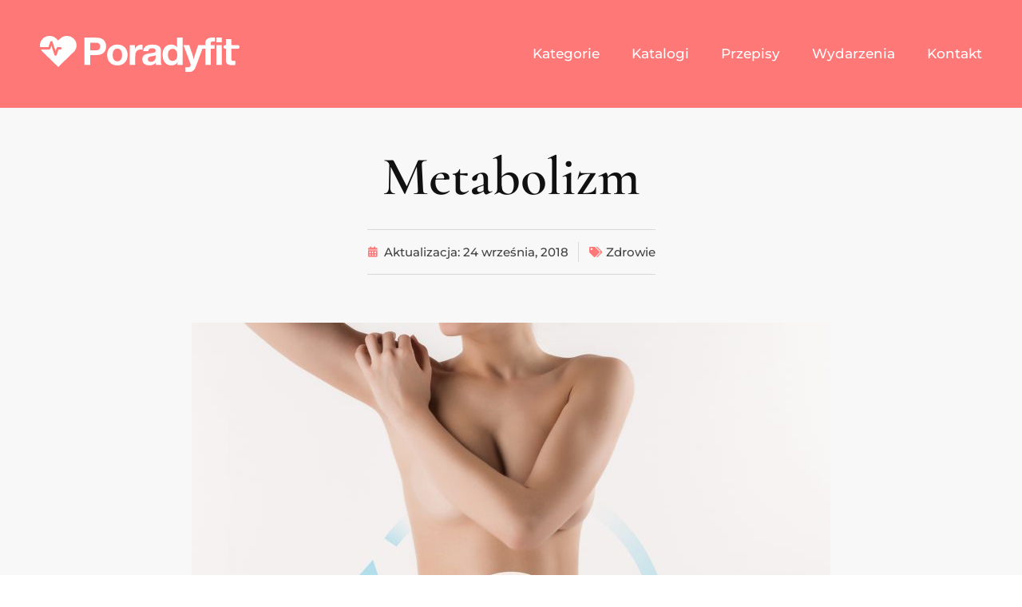

--- FILE ---
content_type: text/html; charset=UTF-8
request_url: https://poradyfit.pl/zdrowie/metabolizm-2.html
body_size: 26141
content:
<!doctype html>
<html lang="pl-PL" prefix="og: https://ogp.me/ns#">
<head><meta charset="UTF-8"><script>if(navigator.userAgent.match(/MSIE|Internet Explorer/i)||navigator.userAgent.match(/Trident\/7\..*?rv:11/i)){var href=document.location.href;if(!href.match(/[?&]nowprocket/)){if(href.indexOf("?")==-1){if(href.indexOf("#")==-1){document.location.href=href+"?nowprocket=1"}else{document.location.href=href.replace("#","?nowprocket=1#")}}else{if(href.indexOf("#")==-1){document.location.href=href+"&nowprocket=1"}else{document.location.href=href.replace("#","&nowprocket=1#")}}}}</script><script>(()=>{class RocketLazyLoadScripts{constructor(){this.v="2.0.4",this.userEvents=["keydown","keyup","mousedown","mouseup","mousemove","mouseover","mouseout","touchmove","touchstart","touchend","touchcancel","wheel","click","dblclick","input"],this.attributeEvents=["onblur","onclick","oncontextmenu","ondblclick","onfocus","onmousedown","onmouseenter","onmouseleave","onmousemove","onmouseout","onmouseover","onmouseup","onmousewheel","onscroll","onsubmit"]}async t(){this.i(),this.o(),/iP(ad|hone)/.test(navigator.userAgent)&&this.h(),this.u(),this.l(this),this.m(),this.k(this),this.p(this),this._(),await Promise.all([this.R(),this.L()]),this.lastBreath=Date.now(),this.S(this),this.P(),this.D(),this.O(),this.M(),await this.C(this.delayedScripts.normal),await this.C(this.delayedScripts.defer),await this.C(this.delayedScripts.async),await this.T(),await this.F(),await this.j(),await this.A(),window.dispatchEvent(new Event("rocket-allScriptsLoaded")),this.everythingLoaded=!0,this.lastTouchEnd&&await new Promise(t=>setTimeout(t,500-Date.now()+this.lastTouchEnd)),this.I(),this.H(),this.U(),this.W()}i(){this.CSPIssue=sessionStorage.getItem("rocketCSPIssue"),document.addEventListener("securitypolicyviolation",t=>{this.CSPIssue||"script-src-elem"!==t.violatedDirective||"data"!==t.blockedURI||(this.CSPIssue=!0,sessionStorage.setItem("rocketCSPIssue",!0))},{isRocket:!0})}o(){window.addEventListener("pageshow",t=>{this.persisted=t.persisted,this.realWindowLoadedFired=!0},{isRocket:!0}),window.addEventListener("pagehide",()=>{this.onFirstUserAction=null},{isRocket:!0})}h(){let t;function e(e){t=e}window.addEventListener("touchstart",e,{isRocket:!0}),window.addEventListener("touchend",function i(o){o.changedTouches[0]&&t.changedTouches[0]&&Math.abs(o.changedTouches[0].pageX-t.changedTouches[0].pageX)<10&&Math.abs(o.changedTouches[0].pageY-t.changedTouches[0].pageY)<10&&o.timeStamp-t.timeStamp<200&&(window.removeEventListener("touchstart",e,{isRocket:!0}),window.removeEventListener("touchend",i,{isRocket:!0}),"INPUT"===o.target.tagName&&"text"===o.target.type||(o.target.dispatchEvent(new TouchEvent("touchend",{target:o.target,bubbles:!0})),o.target.dispatchEvent(new MouseEvent("mouseover",{target:o.target,bubbles:!0})),o.target.dispatchEvent(new PointerEvent("click",{target:o.target,bubbles:!0,cancelable:!0,detail:1,clientX:o.changedTouches[0].clientX,clientY:o.changedTouches[0].clientY})),event.preventDefault()))},{isRocket:!0})}q(t){this.userActionTriggered||("mousemove"!==t.type||this.firstMousemoveIgnored?"keyup"===t.type||"mouseover"===t.type||"mouseout"===t.type||(this.userActionTriggered=!0,this.onFirstUserAction&&this.onFirstUserAction()):this.firstMousemoveIgnored=!0),"click"===t.type&&t.preventDefault(),t.stopPropagation(),t.stopImmediatePropagation(),"touchstart"===this.lastEvent&&"touchend"===t.type&&(this.lastTouchEnd=Date.now()),"click"===t.type&&(this.lastTouchEnd=0),this.lastEvent=t.type,t.composedPath&&t.composedPath()[0].getRootNode()instanceof ShadowRoot&&(t.rocketTarget=t.composedPath()[0]),this.savedUserEvents.push(t)}u(){this.savedUserEvents=[],this.userEventHandler=this.q.bind(this),this.userEvents.forEach(t=>window.addEventListener(t,this.userEventHandler,{passive:!1,isRocket:!0})),document.addEventListener("visibilitychange",this.userEventHandler,{isRocket:!0})}U(){this.userEvents.forEach(t=>window.removeEventListener(t,this.userEventHandler,{passive:!1,isRocket:!0})),document.removeEventListener("visibilitychange",this.userEventHandler,{isRocket:!0}),this.savedUserEvents.forEach(t=>{(t.rocketTarget||t.target).dispatchEvent(new window[t.constructor.name](t.type,t))})}m(){const t="return false",e=Array.from(this.attributeEvents,t=>"data-rocket-"+t),i="["+this.attributeEvents.join("],[")+"]",o="[data-rocket-"+this.attributeEvents.join("],[data-rocket-")+"]",s=(e,i,o)=>{o&&o!==t&&(e.setAttribute("data-rocket-"+i,o),e["rocket"+i]=new Function("event",o),e.setAttribute(i,t))};new MutationObserver(t=>{for(const n of t)"attributes"===n.type&&(n.attributeName.startsWith("data-rocket-")||this.everythingLoaded?n.attributeName.startsWith("data-rocket-")&&this.everythingLoaded&&this.N(n.target,n.attributeName.substring(12)):s(n.target,n.attributeName,n.target.getAttribute(n.attributeName))),"childList"===n.type&&n.addedNodes.forEach(t=>{if(t.nodeType===Node.ELEMENT_NODE)if(this.everythingLoaded)for(const i of[t,...t.querySelectorAll(o)])for(const t of i.getAttributeNames())e.includes(t)&&this.N(i,t.substring(12));else for(const e of[t,...t.querySelectorAll(i)])for(const t of e.getAttributeNames())this.attributeEvents.includes(t)&&s(e,t,e.getAttribute(t))})}).observe(document,{subtree:!0,childList:!0,attributeFilter:[...this.attributeEvents,...e]})}I(){this.attributeEvents.forEach(t=>{document.querySelectorAll("[data-rocket-"+t+"]").forEach(e=>{this.N(e,t)})})}N(t,e){const i=t.getAttribute("data-rocket-"+e);i&&(t.setAttribute(e,i),t.removeAttribute("data-rocket-"+e))}k(t){Object.defineProperty(HTMLElement.prototype,"onclick",{get(){return this.rocketonclick||null},set(e){this.rocketonclick=e,this.setAttribute(t.everythingLoaded?"onclick":"data-rocket-onclick","this.rocketonclick(event)")}})}S(t){function e(e,i){let o=e[i];e[i]=null,Object.defineProperty(e,i,{get:()=>o,set(s){t.everythingLoaded?o=s:e["rocket"+i]=o=s}})}e(document,"onreadystatechange"),e(window,"onload"),e(window,"onpageshow");try{Object.defineProperty(document,"readyState",{get:()=>t.rocketReadyState,set(e){t.rocketReadyState=e},configurable:!0}),document.readyState="loading"}catch(t){console.log("WPRocket DJE readyState conflict, bypassing")}}l(t){this.originalAddEventListener=EventTarget.prototype.addEventListener,this.originalRemoveEventListener=EventTarget.prototype.removeEventListener,this.savedEventListeners=[],EventTarget.prototype.addEventListener=function(e,i,o){o&&o.isRocket||!t.B(e,this)&&!t.userEvents.includes(e)||t.B(e,this)&&!t.userActionTriggered||e.startsWith("rocket-")||t.everythingLoaded?t.originalAddEventListener.call(this,e,i,o):(t.savedEventListeners.push({target:this,remove:!1,type:e,func:i,options:o}),"mouseenter"!==e&&"mouseleave"!==e||t.originalAddEventListener.call(this,e,t.savedUserEvents.push,o))},EventTarget.prototype.removeEventListener=function(e,i,o){o&&o.isRocket||!t.B(e,this)&&!t.userEvents.includes(e)||t.B(e,this)&&!t.userActionTriggered||e.startsWith("rocket-")||t.everythingLoaded?t.originalRemoveEventListener.call(this,e,i,o):t.savedEventListeners.push({target:this,remove:!0,type:e,func:i,options:o})}}J(t,e){this.savedEventListeners=this.savedEventListeners.filter(i=>{let o=i.type,s=i.target||window;return e!==o||t!==s||(this.B(o,s)&&(i.type="rocket-"+o),this.$(i),!1)})}H(){EventTarget.prototype.addEventListener=this.originalAddEventListener,EventTarget.prototype.removeEventListener=this.originalRemoveEventListener,this.savedEventListeners.forEach(t=>this.$(t))}$(t){t.remove?this.originalRemoveEventListener.call(t.target,t.type,t.func,t.options):this.originalAddEventListener.call(t.target,t.type,t.func,t.options)}p(t){let e;function i(e){return t.everythingLoaded?e:e.split(" ").map(t=>"load"===t||t.startsWith("load.")?"rocket-jquery-load":t).join(" ")}function o(o){function s(e){const s=o.fn[e];o.fn[e]=o.fn.init.prototype[e]=function(){return this[0]===window&&t.userActionTriggered&&("string"==typeof arguments[0]||arguments[0]instanceof String?arguments[0]=i(arguments[0]):"object"==typeof arguments[0]&&Object.keys(arguments[0]).forEach(t=>{const e=arguments[0][t];delete arguments[0][t],arguments[0][i(t)]=e})),s.apply(this,arguments),this}}if(o&&o.fn&&!t.allJQueries.includes(o)){const e={DOMContentLoaded:[],"rocket-DOMContentLoaded":[]};for(const t in e)document.addEventListener(t,()=>{e[t].forEach(t=>t())},{isRocket:!0});o.fn.ready=o.fn.init.prototype.ready=function(i){function s(){parseInt(o.fn.jquery)>2?setTimeout(()=>i.bind(document)(o)):i.bind(document)(o)}return"function"==typeof i&&(t.realDomReadyFired?!t.userActionTriggered||t.fauxDomReadyFired?s():e["rocket-DOMContentLoaded"].push(s):e.DOMContentLoaded.push(s)),o([])},s("on"),s("one"),s("off"),t.allJQueries.push(o)}e=o}t.allJQueries=[],o(window.jQuery),Object.defineProperty(window,"jQuery",{get:()=>e,set(t){o(t)}})}P(){const t=new Map;document.write=document.writeln=function(e){const i=document.currentScript,o=document.createRange(),s=i.parentElement;let n=t.get(i);void 0===n&&(n=i.nextSibling,t.set(i,n));const c=document.createDocumentFragment();o.setStart(c,0),c.appendChild(o.createContextualFragment(e)),s.insertBefore(c,n)}}async R(){return new Promise(t=>{this.userActionTriggered?t():this.onFirstUserAction=t})}async L(){return new Promise(t=>{document.addEventListener("DOMContentLoaded",()=>{this.realDomReadyFired=!0,t()},{isRocket:!0})})}async j(){return this.realWindowLoadedFired?Promise.resolve():new Promise(t=>{window.addEventListener("load",t,{isRocket:!0})})}M(){this.pendingScripts=[];this.scriptsMutationObserver=new MutationObserver(t=>{for(const e of t)e.addedNodes.forEach(t=>{"SCRIPT"!==t.tagName||t.noModule||t.isWPRocket||this.pendingScripts.push({script:t,promise:new Promise(e=>{const i=()=>{const i=this.pendingScripts.findIndex(e=>e.script===t);i>=0&&this.pendingScripts.splice(i,1),e()};t.addEventListener("load",i,{isRocket:!0}),t.addEventListener("error",i,{isRocket:!0}),setTimeout(i,1e3)})})})}),this.scriptsMutationObserver.observe(document,{childList:!0,subtree:!0})}async F(){await this.X(),this.pendingScripts.length?(await this.pendingScripts[0].promise,await this.F()):this.scriptsMutationObserver.disconnect()}D(){this.delayedScripts={normal:[],async:[],defer:[]},document.querySelectorAll("script[type$=rocketlazyloadscript]").forEach(t=>{t.hasAttribute("data-rocket-src")?t.hasAttribute("async")&&!1!==t.async?this.delayedScripts.async.push(t):t.hasAttribute("defer")&&!1!==t.defer||"module"===t.getAttribute("data-rocket-type")?this.delayedScripts.defer.push(t):this.delayedScripts.normal.push(t):this.delayedScripts.normal.push(t)})}async _(){await this.L();let t=[];document.querySelectorAll("script[type$=rocketlazyloadscript][data-rocket-src]").forEach(e=>{let i=e.getAttribute("data-rocket-src");if(i&&!i.startsWith("data:")){i.startsWith("//")&&(i=location.protocol+i);try{const o=new URL(i).origin;o!==location.origin&&t.push({src:o,crossOrigin:e.crossOrigin||"module"===e.getAttribute("data-rocket-type")})}catch(t){}}}),t=[...new Map(t.map(t=>[JSON.stringify(t),t])).values()],this.Y(t,"preconnect")}async G(t){if(await this.K(),!0!==t.noModule||!("noModule"in HTMLScriptElement.prototype))return new Promise(e=>{let i;function o(){(i||t).setAttribute("data-rocket-status","executed"),e()}try{if(navigator.userAgent.includes("Firefox/")||""===navigator.vendor||this.CSPIssue)i=document.createElement("script"),[...t.attributes].forEach(t=>{let e=t.nodeName;"type"!==e&&("data-rocket-type"===e&&(e="type"),"data-rocket-src"===e&&(e="src"),i.setAttribute(e,t.nodeValue))}),t.text&&(i.text=t.text),t.nonce&&(i.nonce=t.nonce),i.hasAttribute("src")?(i.addEventListener("load",o,{isRocket:!0}),i.addEventListener("error",()=>{i.setAttribute("data-rocket-status","failed-network"),e()},{isRocket:!0}),setTimeout(()=>{i.isConnected||e()},1)):(i.text=t.text,o()),i.isWPRocket=!0,t.parentNode.replaceChild(i,t);else{const i=t.getAttribute("data-rocket-type"),s=t.getAttribute("data-rocket-src");i?(t.type=i,t.removeAttribute("data-rocket-type")):t.removeAttribute("type"),t.addEventListener("load",o,{isRocket:!0}),t.addEventListener("error",i=>{this.CSPIssue&&i.target.src.startsWith("data:")?(console.log("WPRocket: CSP fallback activated"),t.removeAttribute("src"),this.G(t).then(e)):(t.setAttribute("data-rocket-status","failed-network"),e())},{isRocket:!0}),s?(t.fetchPriority="high",t.removeAttribute("data-rocket-src"),t.src=s):t.src="data:text/javascript;base64,"+window.btoa(unescape(encodeURIComponent(t.text)))}}catch(i){t.setAttribute("data-rocket-status","failed-transform"),e()}});t.setAttribute("data-rocket-status","skipped")}async C(t){const e=t.shift();return e?(e.isConnected&&await this.G(e),this.C(t)):Promise.resolve()}O(){this.Y([...this.delayedScripts.normal,...this.delayedScripts.defer,...this.delayedScripts.async],"preload")}Y(t,e){this.trash=this.trash||[];let i=!0;var o=document.createDocumentFragment();t.forEach(t=>{const s=t.getAttribute&&t.getAttribute("data-rocket-src")||t.src;if(s&&!s.startsWith("data:")){const n=document.createElement("link");n.href=s,n.rel=e,"preconnect"!==e&&(n.as="script",n.fetchPriority=i?"high":"low"),t.getAttribute&&"module"===t.getAttribute("data-rocket-type")&&(n.crossOrigin=!0),t.crossOrigin&&(n.crossOrigin=t.crossOrigin),t.integrity&&(n.integrity=t.integrity),t.nonce&&(n.nonce=t.nonce),o.appendChild(n),this.trash.push(n),i=!1}}),document.head.appendChild(o)}W(){this.trash.forEach(t=>t.remove())}async T(){try{document.readyState="interactive"}catch(t){}this.fauxDomReadyFired=!0;try{await this.K(),this.J(document,"readystatechange"),document.dispatchEvent(new Event("rocket-readystatechange")),await this.K(),document.rocketonreadystatechange&&document.rocketonreadystatechange(),await this.K(),this.J(document,"DOMContentLoaded"),document.dispatchEvent(new Event("rocket-DOMContentLoaded")),await this.K(),this.J(window,"DOMContentLoaded"),window.dispatchEvent(new Event("rocket-DOMContentLoaded"))}catch(t){console.error(t)}}async A(){try{document.readyState="complete"}catch(t){}try{await this.K(),this.J(document,"readystatechange"),document.dispatchEvent(new Event("rocket-readystatechange")),await this.K(),document.rocketonreadystatechange&&document.rocketonreadystatechange(),await this.K(),this.J(window,"load"),window.dispatchEvent(new Event("rocket-load")),await this.K(),window.rocketonload&&window.rocketonload(),await this.K(),this.allJQueries.forEach(t=>t(window).trigger("rocket-jquery-load")),await this.K(),this.J(window,"pageshow");const t=new Event("rocket-pageshow");t.persisted=this.persisted,window.dispatchEvent(t),await this.K(),window.rocketonpageshow&&window.rocketonpageshow({persisted:this.persisted})}catch(t){console.error(t)}}async K(){Date.now()-this.lastBreath>45&&(await this.X(),this.lastBreath=Date.now())}async X(){return document.hidden?new Promise(t=>setTimeout(t)):new Promise(t=>requestAnimationFrame(t))}B(t,e){return e===document&&"readystatechange"===t||(e===document&&"DOMContentLoaded"===t||(e===window&&"DOMContentLoaded"===t||(e===window&&"load"===t||e===window&&"pageshow"===t)))}static run(){(new RocketLazyLoadScripts).t()}}RocketLazyLoadScripts.run()})();</script>
	
	<meta name="viewport" content="width=device-width, initial-scale=1">
	<link rel="profile" href="https://gmpg.org/xfn/11">
	<!-- This site is running CAOS for WordPress -->
	<style>img:is([sizes="auto" i], [sizes^="auto," i]) { contain-intrinsic-size: 3000px 1500px }</style>
	
<!-- Optymalizacja wyszukiwarek według Rank Math PRO - https://rankmath.com/ -->
<title>Metabolizm - PoradyFIT</title>
<link data-wpr-hosted-gf-parameters="family=Cormorant%3A100%2C100italic%2C200%2C200italic%2C300%2C300italic%2C400%2C400italic%2C500%2C500italic%2C600%2C600italic%2C700%2C700italic%2C800%2C800italic%2C900%2C900italic%7CMontserrat%3A100%2C100italic%2C200%2C200italic%2C300%2C300italic%2C400%2C400italic%2C500%2C500italic%2C600%2C600italic%2C700%2C700italic%2C800%2C800italic%2C900%2C900italic%7COpen%20Sans%3A100%2C100italic%2C200%2C200italic%2C300%2C300italic%2C400%2C400italic%2C500%2C500italic%2C600%2C600italic%2C700%2C700italic%2C800%2C800italic%2C900%2C900italic&subset=latin-ext&display=swap" href="https://poradyfit.pl/wp-content/cache/fonts/1/google-fonts/css/8/8/c/e727a71dbea5d31be58e62caa6fe7.css" rel="stylesheet">
<meta name="description" content="Energia – to jej zawdzięczamy wiele, sprawia, że pragniemy więcej, planujemy, myślimy o przyszłości, kreujemy, inspirujemy, wysuwamy propozycje. Czy"/>
<meta name="robots" content="follow, index, max-snippet:-1, max-video-preview:-1, max-image-preview:large"/>
<link rel="canonical" href="https://poradyfit.pl/zdrowie/metabolizm-2.html" />
<meta property="og:locale" content="pl_PL" />
<meta property="og:type" content="article" />
<meta property="og:title" content="Metabolizm - PoradyFIT" />
<meta property="og:description" content="Energia – to jej zawdzięczamy wiele, sprawia, że pragniemy więcej, planujemy, myślimy o przyszłości, kreujemy, inspirujemy, wysuwamy propozycje. Czy" />
<meta property="og:url" content="https://poradyfit.pl/zdrowie/metabolizm-2.html" />
<meta property="og:site_name" content="PoradyFIT" />
<meta property="article:section" content="Zdrowie" />
<meta property="og:updated_time" content="2024-05-22T09:40:02+02:00" />
<meta property="og:image" content="https://poradyfit.pl/wp-content/uploads/2022/08/fotolia_94484499_subscription_monthly_m.jpg" />
<meta property="og:image:secure_url" content="https://poradyfit.pl/wp-content/uploads/2022/08/fotolia_94484499_subscription_monthly_m.jpg" />
<meta property="og:image:width" content="800" />
<meta property="og:image:height" content="533" />
<meta property="og:image:alt" content="Metabolizm" />
<meta property="og:image:type" content="image/jpeg" />
<meta property="article:published_time" content="2018-09-24T11:34:54+02:00" />
<meta property="article:modified_time" content="2024-05-22T09:40:02+02:00" />
<meta name="twitter:card" content="summary_large_image" />
<meta name="twitter:title" content="Metabolizm - PoradyFIT" />
<meta name="twitter:description" content="Energia – to jej zawdzięczamy wiele, sprawia, że pragniemy więcej, planujemy, myślimy o przyszłości, kreujemy, inspirujemy, wysuwamy propozycje. Czy" />
<meta name="twitter:image" content="https://poradyfit.pl/wp-content/uploads/2022/08/fotolia_94484499_subscription_monthly_m.jpg" />
<script type="application/ld+json" class="rank-math-schema-pro">{"@context":"https://schema.org","@graph":[{"@type":"Organization","@id":"https://poradyfit.pl/#organization","name":"Poradyfit.pl","logo":{"@type":"ImageObject","@id":"https://poradyfit.pl/#logo","url":"https://poradyfit.pl/wp-content/uploads/2022/08/logo-full-white-1.svg","contentUrl":"https://poradyfit.pl/wp-content/uploads/2022/08/logo-full-white-1.svg","caption":"Poradyfit.pl","inLanguage":"pl-PL","width":"926","height":"166"}},{"@type":"WebSite","@id":"https://poradyfit.pl/#website","url":"https://poradyfit.pl","name":"Poradyfit.pl","publisher":{"@id":"https://poradyfit.pl/#organization"},"inLanguage":"pl-PL"},{"@type":"ImageObject","@id":"https://poradyfit.pl/wp-content/uploads/2022/08/fotolia_94484499_subscription_monthly_m.jpg","url":"https://poradyfit.pl/wp-content/uploads/2022/08/fotolia_94484499_subscription_monthly_m.jpg","width":"800","height":"533","inLanguage":"pl-PL"},{"@type":"BreadcrumbList","@id":"https://poradyfit.pl/zdrowie/metabolizm-2.html#breadcrumb","itemListElement":[{"@type":"ListItem","position":"1","item":{"@id":"https://poradyfit.pl","name":"Porady Fit"}},{"@type":"ListItem","position":"2","item":{"@id":"https://poradyfit.pl/./zdrowie","name":"Zdrowie"}},{"@type":"ListItem","position":"3","item":{"@id":"https://poradyfit.pl/zdrowie/metabolizm-2.html","name":"Metabolizm"}}]},{"@type":"WebPage","@id":"https://poradyfit.pl/zdrowie/metabolizm-2.html#webpage","url":"https://poradyfit.pl/zdrowie/metabolizm-2.html","name":"Metabolizm - PoradyFIT","datePublished":"2018-09-24T11:34:54+02:00","dateModified":"2024-05-22T09:40:02+02:00","isPartOf":{"@id":"https://poradyfit.pl/#website"},"primaryImageOfPage":{"@id":"https://poradyfit.pl/wp-content/uploads/2022/08/fotolia_94484499_subscription_monthly_m.jpg"},"inLanguage":"pl-PL","breadcrumb":{"@id":"https://poradyfit.pl/zdrowie/metabolizm-2.html#breadcrumb"}},{"@type":"Person","@id":"https://poradyfit.pl/zdrowie/metabolizm-2.html#author","name":"Poradyfit","image":{"@type":"ImageObject","@id":"https://secure.gravatar.com/avatar/e936b7ea6950dcaae4a03c9912108782a751026f0d653aa489bd0df6365c2843?s=96&amp;d=mm&amp;r=g","url":"https://secure.gravatar.com/avatar/e936b7ea6950dcaae4a03c9912108782a751026f0d653aa489bd0df6365c2843?s=96&amp;d=mm&amp;r=g","caption":"Poradyfit","inLanguage":"pl-PL"},"sameAs":["https://poradyfit.pl"],"worksFor":{"@id":"https://poradyfit.pl/#organization"}},{"@type":"Article","headline":"Metabolizm - PoradyFIT","datePublished":"2018-09-24T11:34:54+02:00","dateModified":"2024-05-22T09:40:02+02:00","articleSection":"Zdrowie","author":{"@id":"https://poradyfit.pl/zdrowie/metabolizm-2.html#author","name":"Poradyfit"},"publisher":{"@id":"https://poradyfit.pl/#organization"},"description":"Energia \u2013 to jej zawdzi\u0119czamy wiele, sprawia, \u017ce pragniemy wi\u0119cej, planujemy, my\u015blimy o przysz\u0142o\u015bci, kreujemy, inspirujemy, wysuwamy propozycje. Czy","name":"Metabolizm - PoradyFIT","@id":"https://poradyfit.pl/zdrowie/metabolizm-2.html#richSnippet","isPartOf":{"@id":"https://poradyfit.pl/zdrowie/metabolizm-2.html#webpage"},"image":{"@id":"https://poradyfit.pl/wp-content/uploads/2022/08/fotolia_94484499_subscription_monthly_m.jpg"},"inLanguage":"pl-PL","mainEntityOfPage":{"@id":"https://poradyfit.pl/zdrowie/metabolizm-2.html#webpage"}}]}</script>
<!-- /Wtyczka Rank Math WordPress SEO -->

<link rel='preconnect' href='//www.google-analytics.com' />
<link href='https://fonts.gstatic.com' crossorigin rel='preconnect' />
<link rel="alternate" type="application/rss+xml" title="PoradyFIT &raquo; Kanał z wpisami" href="https://poradyfit.pl/feed" />
<link rel="alternate" type="application/rss+xml" title="PoradyFIT &raquo; Kanał z komentarzami" href="https://poradyfit.pl/comments/feed" />
<style id='wp-emoji-styles-inline-css'>

	img.wp-smiley, img.emoji {
		display: inline !important;
		border: none !important;
		box-shadow: none !important;
		height: 1em !important;
		width: 1em !important;
		margin: 0 0.07em !important;
		vertical-align: -0.1em !important;
		background: none !important;
		padding: 0 !important;
	}
</style>
<link rel='stylesheet' id='wp-block-library-css' href='https://poradyfit.pl/wp-includes/css/dist/block-library/style.min.css?ver=6.8.3' media='all' />
<link data-minify="1" rel='stylesheet' id='jet-engine-frontend-css' href='https://poradyfit.pl/wp-content/cache/min/1/wp-content/plugins/jet-engine/assets/css/frontend.css?ver=1763558637' media='all' />
<style id='global-styles-inline-css'>
:root{--wp--preset--aspect-ratio--square: 1;--wp--preset--aspect-ratio--4-3: 4/3;--wp--preset--aspect-ratio--3-4: 3/4;--wp--preset--aspect-ratio--3-2: 3/2;--wp--preset--aspect-ratio--2-3: 2/3;--wp--preset--aspect-ratio--16-9: 16/9;--wp--preset--aspect-ratio--9-16: 9/16;--wp--preset--color--black: #000000;--wp--preset--color--cyan-bluish-gray: #abb8c3;--wp--preset--color--white: #ffffff;--wp--preset--color--pale-pink: #f78da7;--wp--preset--color--vivid-red: #cf2e2e;--wp--preset--color--luminous-vivid-orange: #ff6900;--wp--preset--color--luminous-vivid-amber: #fcb900;--wp--preset--color--light-green-cyan: #7bdcb5;--wp--preset--color--vivid-green-cyan: #00d084;--wp--preset--color--pale-cyan-blue: #8ed1fc;--wp--preset--color--vivid-cyan-blue: #0693e3;--wp--preset--color--vivid-purple: #9b51e0;--wp--preset--gradient--vivid-cyan-blue-to-vivid-purple: linear-gradient(135deg,rgba(6,147,227,1) 0%,rgb(155,81,224) 100%);--wp--preset--gradient--light-green-cyan-to-vivid-green-cyan: linear-gradient(135deg,rgb(122,220,180) 0%,rgb(0,208,130) 100%);--wp--preset--gradient--luminous-vivid-amber-to-luminous-vivid-orange: linear-gradient(135deg,rgba(252,185,0,1) 0%,rgba(255,105,0,1) 100%);--wp--preset--gradient--luminous-vivid-orange-to-vivid-red: linear-gradient(135deg,rgba(255,105,0,1) 0%,rgb(207,46,46) 100%);--wp--preset--gradient--very-light-gray-to-cyan-bluish-gray: linear-gradient(135deg,rgb(238,238,238) 0%,rgb(169,184,195) 100%);--wp--preset--gradient--cool-to-warm-spectrum: linear-gradient(135deg,rgb(74,234,220) 0%,rgb(151,120,209) 20%,rgb(207,42,186) 40%,rgb(238,44,130) 60%,rgb(251,105,98) 80%,rgb(254,248,76) 100%);--wp--preset--gradient--blush-light-purple: linear-gradient(135deg,rgb(255,206,236) 0%,rgb(152,150,240) 100%);--wp--preset--gradient--blush-bordeaux: linear-gradient(135deg,rgb(254,205,165) 0%,rgb(254,45,45) 50%,rgb(107,0,62) 100%);--wp--preset--gradient--luminous-dusk: linear-gradient(135deg,rgb(255,203,112) 0%,rgb(199,81,192) 50%,rgb(65,88,208) 100%);--wp--preset--gradient--pale-ocean: linear-gradient(135deg,rgb(255,245,203) 0%,rgb(182,227,212) 50%,rgb(51,167,181) 100%);--wp--preset--gradient--electric-grass: linear-gradient(135deg,rgb(202,248,128) 0%,rgb(113,206,126) 100%);--wp--preset--gradient--midnight: linear-gradient(135deg,rgb(2,3,129) 0%,rgb(40,116,252) 100%);--wp--preset--font-size--small: 13px;--wp--preset--font-size--medium: 20px;--wp--preset--font-size--large: 36px;--wp--preset--font-size--x-large: 42px;--wp--preset--spacing--20: 0.44rem;--wp--preset--spacing--30: 0.67rem;--wp--preset--spacing--40: 1rem;--wp--preset--spacing--50: 1.5rem;--wp--preset--spacing--60: 2.25rem;--wp--preset--spacing--70: 3.38rem;--wp--preset--spacing--80: 5.06rem;--wp--preset--shadow--natural: 6px 6px 9px rgba(0, 0, 0, 0.2);--wp--preset--shadow--deep: 12px 12px 50px rgba(0, 0, 0, 0.4);--wp--preset--shadow--sharp: 6px 6px 0px rgba(0, 0, 0, 0.2);--wp--preset--shadow--outlined: 6px 6px 0px -3px rgba(255, 255, 255, 1), 6px 6px rgba(0, 0, 0, 1);--wp--preset--shadow--crisp: 6px 6px 0px rgba(0, 0, 0, 1);}:root { --wp--style--global--content-size: 800px;--wp--style--global--wide-size: 1200px; }:where(body) { margin: 0; }.wp-site-blocks > .alignleft { float: left; margin-right: 2em; }.wp-site-blocks > .alignright { float: right; margin-left: 2em; }.wp-site-blocks > .aligncenter { justify-content: center; margin-left: auto; margin-right: auto; }:where(.wp-site-blocks) > * { margin-block-start: 24px; margin-block-end: 0; }:where(.wp-site-blocks) > :first-child { margin-block-start: 0; }:where(.wp-site-blocks) > :last-child { margin-block-end: 0; }:root { --wp--style--block-gap: 24px; }:root :where(.is-layout-flow) > :first-child{margin-block-start: 0;}:root :where(.is-layout-flow) > :last-child{margin-block-end: 0;}:root :where(.is-layout-flow) > *{margin-block-start: 24px;margin-block-end: 0;}:root :where(.is-layout-constrained) > :first-child{margin-block-start: 0;}:root :where(.is-layout-constrained) > :last-child{margin-block-end: 0;}:root :where(.is-layout-constrained) > *{margin-block-start: 24px;margin-block-end: 0;}:root :where(.is-layout-flex){gap: 24px;}:root :where(.is-layout-grid){gap: 24px;}.is-layout-flow > .alignleft{float: left;margin-inline-start: 0;margin-inline-end: 2em;}.is-layout-flow > .alignright{float: right;margin-inline-start: 2em;margin-inline-end: 0;}.is-layout-flow > .aligncenter{margin-left: auto !important;margin-right: auto !important;}.is-layout-constrained > .alignleft{float: left;margin-inline-start: 0;margin-inline-end: 2em;}.is-layout-constrained > .alignright{float: right;margin-inline-start: 2em;margin-inline-end: 0;}.is-layout-constrained > .aligncenter{margin-left: auto !important;margin-right: auto !important;}.is-layout-constrained > :where(:not(.alignleft):not(.alignright):not(.alignfull)){max-width: var(--wp--style--global--content-size);margin-left: auto !important;margin-right: auto !important;}.is-layout-constrained > .alignwide{max-width: var(--wp--style--global--wide-size);}body .is-layout-flex{display: flex;}.is-layout-flex{flex-wrap: wrap;align-items: center;}.is-layout-flex > :is(*, div){margin: 0;}body .is-layout-grid{display: grid;}.is-layout-grid > :is(*, div){margin: 0;}body{padding-top: 0px;padding-right: 0px;padding-bottom: 0px;padding-left: 0px;}a:where(:not(.wp-element-button)){text-decoration: underline;}:root :where(.wp-element-button, .wp-block-button__link){background-color: #32373c;border-width: 0;color: #fff;font-family: inherit;font-size: inherit;line-height: inherit;padding: calc(0.667em + 2px) calc(1.333em + 2px);text-decoration: none;}.has-black-color{color: var(--wp--preset--color--black) !important;}.has-cyan-bluish-gray-color{color: var(--wp--preset--color--cyan-bluish-gray) !important;}.has-white-color{color: var(--wp--preset--color--white) !important;}.has-pale-pink-color{color: var(--wp--preset--color--pale-pink) !important;}.has-vivid-red-color{color: var(--wp--preset--color--vivid-red) !important;}.has-luminous-vivid-orange-color{color: var(--wp--preset--color--luminous-vivid-orange) !important;}.has-luminous-vivid-amber-color{color: var(--wp--preset--color--luminous-vivid-amber) !important;}.has-light-green-cyan-color{color: var(--wp--preset--color--light-green-cyan) !important;}.has-vivid-green-cyan-color{color: var(--wp--preset--color--vivid-green-cyan) !important;}.has-pale-cyan-blue-color{color: var(--wp--preset--color--pale-cyan-blue) !important;}.has-vivid-cyan-blue-color{color: var(--wp--preset--color--vivid-cyan-blue) !important;}.has-vivid-purple-color{color: var(--wp--preset--color--vivid-purple) !important;}.has-black-background-color{background-color: var(--wp--preset--color--black) !important;}.has-cyan-bluish-gray-background-color{background-color: var(--wp--preset--color--cyan-bluish-gray) !important;}.has-white-background-color{background-color: var(--wp--preset--color--white) !important;}.has-pale-pink-background-color{background-color: var(--wp--preset--color--pale-pink) !important;}.has-vivid-red-background-color{background-color: var(--wp--preset--color--vivid-red) !important;}.has-luminous-vivid-orange-background-color{background-color: var(--wp--preset--color--luminous-vivid-orange) !important;}.has-luminous-vivid-amber-background-color{background-color: var(--wp--preset--color--luminous-vivid-amber) !important;}.has-light-green-cyan-background-color{background-color: var(--wp--preset--color--light-green-cyan) !important;}.has-vivid-green-cyan-background-color{background-color: var(--wp--preset--color--vivid-green-cyan) !important;}.has-pale-cyan-blue-background-color{background-color: var(--wp--preset--color--pale-cyan-blue) !important;}.has-vivid-cyan-blue-background-color{background-color: var(--wp--preset--color--vivid-cyan-blue) !important;}.has-vivid-purple-background-color{background-color: var(--wp--preset--color--vivid-purple) !important;}.has-black-border-color{border-color: var(--wp--preset--color--black) !important;}.has-cyan-bluish-gray-border-color{border-color: var(--wp--preset--color--cyan-bluish-gray) !important;}.has-white-border-color{border-color: var(--wp--preset--color--white) !important;}.has-pale-pink-border-color{border-color: var(--wp--preset--color--pale-pink) !important;}.has-vivid-red-border-color{border-color: var(--wp--preset--color--vivid-red) !important;}.has-luminous-vivid-orange-border-color{border-color: var(--wp--preset--color--luminous-vivid-orange) !important;}.has-luminous-vivid-amber-border-color{border-color: var(--wp--preset--color--luminous-vivid-amber) !important;}.has-light-green-cyan-border-color{border-color: var(--wp--preset--color--light-green-cyan) !important;}.has-vivid-green-cyan-border-color{border-color: var(--wp--preset--color--vivid-green-cyan) !important;}.has-pale-cyan-blue-border-color{border-color: var(--wp--preset--color--pale-cyan-blue) !important;}.has-vivid-cyan-blue-border-color{border-color: var(--wp--preset--color--vivid-cyan-blue) !important;}.has-vivid-purple-border-color{border-color: var(--wp--preset--color--vivid-purple) !important;}.has-vivid-cyan-blue-to-vivid-purple-gradient-background{background: var(--wp--preset--gradient--vivid-cyan-blue-to-vivid-purple) !important;}.has-light-green-cyan-to-vivid-green-cyan-gradient-background{background: var(--wp--preset--gradient--light-green-cyan-to-vivid-green-cyan) !important;}.has-luminous-vivid-amber-to-luminous-vivid-orange-gradient-background{background: var(--wp--preset--gradient--luminous-vivid-amber-to-luminous-vivid-orange) !important;}.has-luminous-vivid-orange-to-vivid-red-gradient-background{background: var(--wp--preset--gradient--luminous-vivid-orange-to-vivid-red) !important;}.has-very-light-gray-to-cyan-bluish-gray-gradient-background{background: var(--wp--preset--gradient--very-light-gray-to-cyan-bluish-gray) !important;}.has-cool-to-warm-spectrum-gradient-background{background: var(--wp--preset--gradient--cool-to-warm-spectrum) !important;}.has-blush-light-purple-gradient-background{background: var(--wp--preset--gradient--blush-light-purple) !important;}.has-blush-bordeaux-gradient-background{background: var(--wp--preset--gradient--blush-bordeaux) !important;}.has-luminous-dusk-gradient-background{background: var(--wp--preset--gradient--luminous-dusk) !important;}.has-pale-ocean-gradient-background{background: var(--wp--preset--gradient--pale-ocean) !important;}.has-electric-grass-gradient-background{background: var(--wp--preset--gradient--electric-grass) !important;}.has-midnight-gradient-background{background: var(--wp--preset--gradient--midnight) !important;}.has-small-font-size{font-size: var(--wp--preset--font-size--small) !important;}.has-medium-font-size{font-size: var(--wp--preset--font-size--medium) !important;}.has-large-font-size{font-size: var(--wp--preset--font-size--large) !important;}.has-x-large-font-size{font-size: var(--wp--preset--font-size--x-large) !important;}
:root :where(.wp-block-pullquote){font-size: 1.5em;line-height: 1.6;}
</style>
<link rel='stylesheet' id='ez-toc-css' href='https://poradyfit.pl/wp-content/plugins/easy-table-of-contents/assets/css/screen.min.css?ver=2.0.77' media='all' />
<style id='ez-toc-inline-css'>
div#ez-toc-container .ez-toc-title {font-size: 120%;}div#ez-toc-container .ez-toc-title {font-weight: 500;}div#ez-toc-container ul li , div#ez-toc-container ul li a {font-size: 100%;}div#ez-toc-container ul li , div#ez-toc-container ul li a {font-weight: 500;}div#ez-toc-container nav ul ul li {font-size: 90%;}div#ez-toc-container {width: 100%;}.ez-toc-box-title {font-weight: bold; margin-bottom: 10px; text-align: center; text-transform: uppercase; letter-spacing: 1px; color: #666; padding-bottom: 5px;position:absolute;top:-4%;left:5%;background-color: inherit;transition: top 0.3s ease;}.ez-toc-box-title.toc-closed {top:-25%;}
</style>
<link data-minify="1" rel='stylesheet' id='hello-elementor-css' href='https://poradyfit.pl/wp-content/cache/min/1/wp-content/themes/hello-elementor/assets/css/reset.css?ver=1763558637' media='all' />
<link data-minify="1" rel='stylesheet' id='hello-elementor-theme-style-css' href='https://poradyfit.pl/wp-content/cache/min/1/wp-content/themes/hello-elementor/assets/css/theme.css?ver=1763558637' media='all' />
<link data-minify="1" rel='stylesheet' id='hello-elementor-header-footer-css' href='https://poradyfit.pl/wp-content/cache/min/1/wp-content/themes/hello-elementor/assets/css/header-footer.css?ver=1763558637' media='all' />
<link rel='stylesheet' id='elementor-frontend-css' href='https://poradyfit.pl/wp-content/plugins/elementor/assets/css/frontend.min.css?ver=3.25.11' media='all' />
<link rel='stylesheet' id='elementor-post-8217-css' href='https://poradyfit.pl/wp-content/uploads/elementor/css/post-8217.css?ver=1739891157' media='all' />
<link rel='stylesheet' id='widget-image-css' href='https://poradyfit.pl/wp-content/plugins/elementor/assets/css/widget-image.min.css?ver=3.25.11' media='all' />
<link rel='stylesheet' id='widget-nav-menu-css' href='https://poradyfit.pl/wp-content/plugins/elementor-pro/assets/css/widget-nav-menu.min.css?ver=3.27.4' media='all' />
<link rel='stylesheet' id='widget-social-icons-css' href='https://poradyfit.pl/wp-content/plugins/elementor/assets/css/widget-social-icons.min.css?ver=3.25.11' media='all' />
<link rel='stylesheet' id='e-apple-webkit-css' href='https://poradyfit.pl/wp-content/plugins/elementor/assets/css/conditionals/apple-webkit.min.css?ver=3.25.11' media='all' />
<link rel='stylesheet' id='widget-text-editor-css' href='https://poradyfit.pl/wp-content/plugins/elementor/assets/css/widget-text-editor.min.css?ver=3.25.11' media='all' />
<link rel='stylesheet' id='widget-heading-css' href='https://poradyfit.pl/wp-content/plugins/elementor/assets/css/widget-heading.min.css?ver=3.25.11' media='all' />
<link rel='stylesheet' id='widget-post-info-css' href='https://poradyfit.pl/wp-content/plugins/elementor-pro/assets/css/widget-post-info.min.css?ver=3.27.4' media='all' />
<link rel='stylesheet' id='widget-icon-list-css' href='https://poradyfit.pl/wp-content/plugins/elementor/assets/css/widget-icon-list.min.css?ver=3.25.11' media='all' />
<link rel='stylesheet' id='elementor-icons-shared-0-css' href='https://poradyfit.pl/wp-content/plugins/elementor/assets/lib/font-awesome/css/fontawesome.min.css?ver=5.15.3' media='all' />
<link data-minify="1" rel='stylesheet' id='elementor-icons-fa-regular-css' href='https://poradyfit.pl/wp-content/cache/min/1/wp-content/plugins/elementor/assets/lib/font-awesome/css/regular.min.css?ver=1763558639' media='all' />
<link data-minify="1" rel='stylesheet' id='elementor-icons-fa-solid-css' href='https://poradyfit.pl/wp-content/cache/min/1/wp-content/plugins/elementor/assets/lib/font-awesome/css/solid.min.css?ver=1763558637' media='all' />
<link rel='stylesheet' id='widget-share-buttons-css' href='https://poradyfit.pl/wp-content/plugins/elementor-pro/assets/css/widget-share-buttons.min.css?ver=3.27.4' media='all' />
<link data-minify="1" rel='stylesheet' id='elementor-icons-fa-brands-css' href='https://poradyfit.pl/wp-content/cache/min/1/wp-content/plugins/elementor/assets/lib/font-awesome/css/brands.min.css?ver=1763558637' media='all' />
<link rel='stylesheet' id='widget-divider-css' href='https://poradyfit.pl/wp-content/plugins/elementor/assets/css/widget-divider.min.css?ver=3.25.11' media='all' />
<link rel='stylesheet' id='widget-post-navigation-css' href='https://poradyfit.pl/wp-content/plugins/elementor-pro/assets/css/widget-post-navigation.min.css?ver=3.27.4' media='all' />
<link rel='stylesheet' id='widget-posts-css' href='https://poradyfit.pl/wp-content/plugins/elementor-pro/assets/css/widget-posts.min.css?ver=3.27.4' media='all' />
<link data-minify="1" rel='stylesheet' id='jet-elements-css' href='https://poradyfit.pl/wp-content/cache/min/1/wp-content/plugins/jet-elements/assets/css/jet-elements.css?ver=1763558637' media='all' />
<link data-minify="1" rel='stylesheet' id='jet-elements-skin-css' href='https://poradyfit.pl/wp-content/cache/min/1/wp-content/plugins/jet-elements/assets/css/jet-elements-skin.css?ver=1763558637' media='all' />
<link data-minify="1" rel='stylesheet' id='elementor-icons-css' href='https://poradyfit.pl/wp-content/cache/min/1/wp-content/plugins/elementor/assets/lib/eicons/css/elementor-icons.min.css?ver=1763558637' media='all' />
<link data-minify="1" rel='stylesheet' id='swiper-css' href='https://poradyfit.pl/wp-content/cache/min/1/wp-content/plugins/elementor/assets/lib/swiper/v8/css/swiper.min.css?ver=1763558637' media='all' />
<link rel='stylesheet' id='e-swiper-css' href='https://poradyfit.pl/wp-content/plugins/elementor/assets/css/conditionals/e-swiper.min.css?ver=3.25.11' media='all' />
<link data-minify="1" rel='stylesheet' id='jet-blog-css' href='https://poradyfit.pl/wp-content/cache/min/1/wp-content/plugins/jet-blog/assets/css/jet-blog.css?ver=1763558637' media='all' />
<link rel='stylesheet' id='elementor-post-8337-css' href='https://poradyfit.pl/wp-content/uploads/elementor/css/post-8337.css?ver=1739891157' media='all' />
<link rel='stylesheet' id='elementor-post-8272-css' href='https://poradyfit.pl/wp-content/uploads/elementor/css/post-8272.css?ver=1739891157' media='all' />
<link rel='stylesheet' id='elementor-post-8248-css' href='https://poradyfit.pl/wp-content/uploads/elementor/css/post-8248.css?ver=1747734477' media='all' />
<link rel='stylesheet' id='chld_thm_cfg_child-css' href='https://poradyfit.pl/wp-content/themes/poradyfit-v2/style.css?ver=2.6.1.1663273840' media='all' />
<link rel='stylesheet' id='jquery-chosen-css' href='https://poradyfit.pl/wp-content/plugins/jet-search/assets/lib/chosen/chosen.min.css?ver=1.8.7' media='all' />
<link data-minify="1" rel='stylesheet' id='jet-search-css' href='https://poradyfit.pl/wp-content/cache/min/1/wp-content/plugins/jet-search/assets/css/jet-search.css?ver=1763558637' media='all' />
<style id='rocket-lazyload-inline-css'>
.rll-youtube-player{position:relative;padding-bottom:56.23%;height:0;overflow:hidden;max-width:100%;}.rll-youtube-player:focus-within{outline: 2px solid currentColor;outline-offset: 5px;}.rll-youtube-player iframe{position:absolute;top:0;left:0;width:100%;height:100%;z-index:100;background:0 0}.rll-youtube-player img{bottom:0;display:block;left:0;margin:auto;max-width:100%;width:100%;position:absolute;right:0;top:0;border:none;height:auto;-webkit-transition:.4s all;-moz-transition:.4s all;transition:.4s all}.rll-youtube-player img:hover{-webkit-filter:brightness(75%)}.rll-youtube-player .play{height:100%;width:100%;left:0;top:0;position:absolute;background:url(https://poradyfit.pl/wp-content/plugins/wp-rocket/assets/img/youtube.png) no-repeat center;background-color: transparent !important;cursor:pointer;border:none;}.wp-embed-responsive .wp-has-aspect-ratio .rll-youtube-player{position:absolute;padding-bottom:0;width:100%;height:100%;top:0;bottom:0;left:0;right:0}
</style>

<link rel="preconnect" href="https://fonts.gstatic.com/" crossorigin><script type="rocketlazyloadscript" data-rocket-src="https://poradyfit.pl/wp-includes/js/jquery/jquery.min.js?ver=3.7.1" id="jquery-core-js" data-rocket-defer defer></script>
<script type="rocketlazyloadscript" data-rocket-src="https://poradyfit.pl/wp-includes/js/jquery/jquery-migrate.min.js?ver=3.4.1" id="jquery-migrate-js" data-rocket-defer defer></script>
<script type="rocketlazyloadscript" data-rocket-src="https://poradyfit.pl/wp-includes/js/imagesloaded.min.js?ver=6.8.3" id="imagesLoaded-js" data-rocket-defer defer></script>
<script type="rocketlazyloadscript" data-minify="1" data-cfasync="false" async data-rocket-src="https://poradyfit.pl/wp-content/cache/min/1/wp-content/uploads/caos/d06768d8.js?ver=1763558637" id="caos-gtag-js"></script>
<script type="rocketlazyloadscript" data-cfasync="false" id="caos-gtag-js-after">
window.dataLayer = window.dataLayer || [];

    function gtag() {
        dataLayer.push(arguments);
    }

    gtag('js', new Date());
    gtag('config', 'G-4KMPKFW69Q', {"cookie_domain":"poradyfit.pl","cookie_flags":"samesite=none;secure","allow_google_signals":true});
	
</script>
<link rel="https://api.w.org/" href="https://poradyfit.pl/wp-json/" /><link rel="alternate" title="JSON" type="application/json" href="https://poradyfit.pl/wp-json/wp/v2/posts/4183" /><link rel="EditURI" type="application/rsd+xml" title="RSD" href="https://poradyfit.pl/xmlrpc.php?rsd" />
<meta name="generator" content="WordPress 6.8.3" />
<link rel='shortlink' href='https://poradyfit.pl/?p=4183' />
<link rel="alternate" title="oEmbed (JSON)" type="application/json+oembed" href="https://poradyfit.pl/wp-json/oembed/1.0/embed?url=https%3A%2F%2Fporadyfit.pl%2Fzdrowie%2Fmetabolizm-2.html" />
<link rel="alternate" title="oEmbed (XML)" type="text/xml+oembed" href="https://poradyfit.pl/wp-json/oembed/1.0/embed?url=https%3A%2F%2Fporadyfit.pl%2Fzdrowie%2Fmetabolizm-2.html&#038;format=xml" />
<meta name="generator" content="Elementor 3.25.11; features: additional_custom_breakpoints, e_optimized_control_loading; settings: css_print_method-external, google_font-enabled, font_display-auto">
			<style>
				.e-con.e-parent:nth-of-type(n+4):not(.e-lazyloaded):not(.e-no-lazyload),
				.e-con.e-parent:nth-of-type(n+4):not(.e-lazyloaded):not(.e-no-lazyload) * {
					background-image: none !important;
				}
				@media screen and (max-height: 1024px) {
					.e-con.e-parent:nth-of-type(n+3):not(.e-lazyloaded):not(.e-no-lazyload),
					.e-con.e-parent:nth-of-type(n+3):not(.e-lazyloaded):not(.e-no-lazyload) * {
						background-image: none !important;
					}
				}
				@media screen and (max-height: 640px) {
					.e-con.e-parent:nth-of-type(n+2):not(.e-lazyloaded):not(.e-no-lazyload),
					.e-con.e-parent:nth-of-type(n+2):not(.e-lazyloaded):not(.e-no-lazyload) * {
						background-image: none !important;
					}
				}
			</style>
			<link rel="icon" href="https://poradyfit.pl/wp-content/uploads/2024/12/cropped-logo-full-32x32.png" sizes="32x32" />
<link rel="icon" href="https://poradyfit.pl/wp-content/uploads/2024/12/cropped-logo-full-192x192.png" sizes="192x192" />
<link rel="apple-touch-icon" href="https://poradyfit.pl/wp-content/uploads/2024/12/cropped-logo-full-180x180.png" />
<meta name="msapplication-TileImage" content="https://poradyfit.pl/wp-content/uploads/2024/12/cropped-logo-full-270x270.png" />
<script type="rocketlazyloadscript" async data-rocket-src="https://pagead2.googlesyndication.com/pagead/js/adsbygoogle.js?client=ca-pub-2503497526205540"
     crossorigin="anonymous"></script>
<noscript><style id="rocket-lazyload-nojs-css">.rll-youtube-player, [data-lazy-src]{display:none !important;}</style></noscript><meta name="generator" content="WP Rocket 3.20.1.2" data-wpr-features="wpr_delay_js wpr_defer_js wpr_minify_js wpr_lazyload_images wpr_lazyload_iframes wpr_image_dimensions wpr_cache_webp wpr_minify_css wpr_preload_links wpr_host_fonts_locally wpr_desktop" /></head>
<body class="wp-singular post-template-default single single-post postid-4183 single-format-standard wp-custom-logo wp-embed-responsive wp-theme-hello-elementor wp-child-theme-poradyfit-v2 hello-elementor-default elementor-default elementor-kit-8217 elementor-page-8248">


<a class="skip-link screen-reader-text" href="#content">Przejdź do treści</a>

		<header data-rocket-location-hash="a5360877c11e7712c14f9a6e24da73a5" data-elementor-type="header" data-elementor-id="8337" class="elementor elementor-8337 elementor-location-header" data-elementor-post-type="elementor_library">
					<section class="elementor-section elementor-top-section elementor-element elementor-element-6fb72fc1 elementor-section-boxed elementor-section-height-default elementor-section-height-default" data-id="6fb72fc1" data-element_type="section" data-settings="{&quot;background_background&quot;:&quot;classic&quot;,&quot;jet_parallax_layout_list&quot;:[]}">
							<div data-rocket-location-hash="8a5e4d76b5c2d37577a41dd7aeef9815" class="elementor-background-overlay"></div>
							<div data-rocket-location-hash="f035ce1bd6bc78e3edb5d8fdfcfada36" class="elementor-container elementor-column-gap-default">
					<div class="elementor-column elementor-col-100 elementor-top-column elementor-element elementor-element-5c9a33bc" data-id="5c9a33bc" data-element_type="column">
			<div class="elementor-widget-wrap elementor-element-populated">
						<section class="elementor-section elementor-inner-section elementor-element elementor-element-136c1e54 elementor-section-full_width elementor-section-height-default elementor-section-height-default" data-id="136c1e54" data-element_type="section" data-settings="{&quot;jet_parallax_layout_list&quot;:[]}">
						<div data-rocket-location-hash="3437e8fc77c2b54150c28f55f8d83b23" class="elementor-container elementor-column-gap-no">
					<div class="elementor-column elementor-col-50 elementor-inner-column elementor-element elementor-element-3fb2b4cf" data-id="3fb2b4cf" data-element_type="column">
			<div class="elementor-widget-wrap elementor-element-populated">
						<div class="elementor-element elementor-element-1ecfcae3 elementor-widget elementor-widget-theme-site-logo elementor-widget-image" data-id="1ecfcae3" data-element_type="widget" data-widget_type="theme-site-logo.default">
				<div class="elementor-widget-container">
									<a href="https://poradyfit.pl">
			<img fetchpriority="high" width="926" height="166" src="https://poradyfit.pl/wp-content/uploads/2022/08/logo-full-white-1.svg" class="attachment-full size-full wp-image-8351" alt="" />				</a>
									</div>
				</div>
					</div>
		</div>
				<div class="elementor-column elementor-col-50 elementor-inner-column elementor-element elementor-element-f2c256b" data-id="f2c256b" data-element_type="column">
			<div class="elementor-widget-wrap elementor-element-populated">
						<div class="elementor-element elementor-element-591d0a08 elementor-nav-menu__align-end elementor-nav-menu--stretch elementor-nav-menu__text-align-center elementor-nav-menu--dropdown-tablet elementor-nav-menu--toggle elementor-nav-menu--burger elementor-widget elementor-widget-nav-menu" data-id="591d0a08" data-element_type="widget" data-settings="{&quot;full_width&quot;:&quot;stretch&quot;,&quot;layout&quot;:&quot;horizontal&quot;,&quot;submenu_icon&quot;:{&quot;value&quot;:&quot;&lt;i class=\&quot;fas fa-caret-down\&quot;&gt;&lt;\/i&gt;&quot;,&quot;library&quot;:&quot;fa-solid&quot;},&quot;toggle&quot;:&quot;burger&quot;}" data-widget_type="nav-menu.default">
				<div class="elementor-widget-container">
						<nav aria-label="Menu" class="elementor-nav-menu--main elementor-nav-menu__container elementor-nav-menu--layout-horizontal e--pointer-none">
				<ul id="menu-1-591d0a08" class="elementor-nav-menu"><li class="menu-item menu-item-type-custom menu-item-object-custom menu-item-has-children menu-item-8360"><a href="#" class="elementor-item elementor-item-anchor">Kategorie</a>
<ul class="sub-menu elementor-nav-menu--dropdown">
	<li class="menu-item menu-item-type-taxonomy menu-item-object-category menu-item-32504"><a href="https://poradyfit.pl/./dieta" class="elementor-sub-item">Dieta</a></li>
	<li class="menu-item menu-item-type-taxonomy menu-item-object-category menu-item-32505"><a href="https://poradyfit.pl/./fitnessisport" class="elementor-sub-item">Fitness i sport</a></li>
	<li class="menu-item menu-item-type-taxonomy menu-item-object-category menu-item-32506"><a href="https://poradyfit.pl/./lifestyle" class="elementor-sub-item">Lifestyle</a></li>
	<li class="menu-item menu-item-type-taxonomy menu-item-object-category menu-item-32507"><a href="https://poradyfit.pl/./odzywianie" class="elementor-sub-item">Odżywianie</a></li>
	<li class="menu-item menu-item-type-taxonomy menu-item-object-category menu-item-32508"><a href="https://poradyfit.pl/./polecamy" class="elementor-sub-item">Polecamy</a></li>
	<li class="menu-item menu-item-type-taxonomy menu-item-object-category menu-item-32509"><a href="https://poradyfit.pl/./silownia" class="elementor-sub-item">Siłownia</a></li>
	<li class="menu-item menu-item-type-taxonomy menu-item-object-category menu-item-32510"><a href="https://poradyfit.pl/./suplementy" class="elementor-sub-item">Suplementy</a></li>
	<li class="menu-item menu-item-type-taxonomy menu-item-object-category menu-item-32511"><a href="https://poradyfit.pl/./uroda" class="elementor-sub-item">Uroda</a></li>
	<li class="menu-item menu-item-type-taxonomy menu-item-object-category current-post-ancestor current-menu-parent current-post-parent menu-item-32512"><a href="https://poradyfit.pl/./zdrowie" class="elementor-sub-item">Zdrowie</a></li>
</ul>
</li>
<li class="menu-item menu-item-type-custom menu-item-object-custom menu-item-has-children menu-item-8361"><a href="#" class="elementor-item elementor-item-anchor">Katalogi</a>
<ul class="sub-menu elementor-nav-menu--dropdown">
	<li class="menu-item menu-item-type-custom menu-item-object-custom menu-item-32304"><a href="/dietetycy" class="elementor-sub-item">Dietetycy</a></li>
	<li class="menu-item menu-item-type-custom menu-item-object-custom menu-item-32305"><a href="/kluby-fitness" class="elementor-sub-item">Kluby fitness</a></li>
	<li class="menu-item menu-item-type-custom menu-item-object-custom menu-item-32306"><a href="/trenerzy-personalni" class="elementor-sub-item">Trenerzy personalni</a></li>
</ul>
</li>
<li class="menu-item menu-item-type-taxonomy menu-item-object-category menu-item-32513"><a href="https://poradyfit.pl/./przepisy" class="elementor-item">Przepisy</a></li>
<li class="menu-item menu-item-type-taxonomy menu-item-object-category menu-item-32514"><a href="https://poradyfit.pl/./wydarzenia" class="elementor-item">Wydarzenia</a></li>
<li class="menu-item menu-item-type-post_type menu-item-object-page menu-item-32515"><a href="https://poradyfit.pl/kontakt" class="elementor-item">Kontakt</a></li>
</ul>			</nav>
					<div class="elementor-menu-toggle" role="button" tabindex="0" aria-label="Menu Toggle" aria-expanded="false">
			<i aria-hidden="true" role="presentation" class="elementor-menu-toggle__icon--open eicon-menu-bar"></i><i aria-hidden="true" role="presentation" class="elementor-menu-toggle__icon--close eicon-close"></i>		</div>
					<nav class="elementor-nav-menu--dropdown elementor-nav-menu__container" aria-hidden="true">
				<ul id="menu-2-591d0a08" class="elementor-nav-menu"><li class="menu-item menu-item-type-custom menu-item-object-custom menu-item-has-children menu-item-8360"><a href="#" class="elementor-item elementor-item-anchor" tabindex="-1">Kategorie</a>
<ul class="sub-menu elementor-nav-menu--dropdown">
	<li class="menu-item menu-item-type-taxonomy menu-item-object-category menu-item-32504"><a href="https://poradyfit.pl/./dieta" class="elementor-sub-item" tabindex="-1">Dieta</a></li>
	<li class="menu-item menu-item-type-taxonomy menu-item-object-category menu-item-32505"><a href="https://poradyfit.pl/./fitnessisport" class="elementor-sub-item" tabindex="-1">Fitness i sport</a></li>
	<li class="menu-item menu-item-type-taxonomy menu-item-object-category menu-item-32506"><a href="https://poradyfit.pl/./lifestyle" class="elementor-sub-item" tabindex="-1">Lifestyle</a></li>
	<li class="menu-item menu-item-type-taxonomy menu-item-object-category menu-item-32507"><a href="https://poradyfit.pl/./odzywianie" class="elementor-sub-item" tabindex="-1">Odżywianie</a></li>
	<li class="menu-item menu-item-type-taxonomy menu-item-object-category menu-item-32508"><a href="https://poradyfit.pl/./polecamy" class="elementor-sub-item" tabindex="-1">Polecamy</a></li>
	<li class="menu-item menu-item-type-taxonomy menu-item-object-category menu-item-32509"><a href="https://poradyfit.pl/./silownia" class="elementor-sub-item" tabindex="-1">Siłownia</a></li>
	<li class="menu-item menu-item-type-taxonomy menu-item-object-category menu-item-32510"><a href="https://poradyfit.pl/./suplementy" class="elementor-sub-item" tabindex="-1">Suplementy</a></li>
	<li class="menu-item menu-item-type-taxonomy menu-item-object-category menu-item-32511"><a href="https://poradyfit.pl/./uroda" class="elementor-sub-item" tabindex="-1">Uroda</a></li>
	<li class="menu-item menu-item-type-taxonomy menu-item-object-category current-post-ancestor current-menu-parent current-post-parent menu-item-32512"><a href="https://poradyfit.pl/./zdrowie" class="elementor-sub-item" tabindex="-1">Zdrowie</a></li>
</ul>
</li>
<li class="menu-item menu-item-type-custom menu-item-object-custom menu-item-has-children menu-item-8361"><a href="#" class="elementor-item elementor-item-anchor" tabindex="-1">Katalogi</a>
<ul class="sub-menu elementor-nav-menu--dropdown">
	<li class="menu-item menu-item-type-custom menu-item-object-custom menu-item-32304"><a href="/dietetycy" class="elementor-sub-item" tabindex="-1">Dietetycy</a></li>
	<li class="menu-item menu-item-type-custom menu-item-object-custom menu-item-32305"><a href="/kluby-fitness" class="elementor-sub-item" tabindex="-1">Kluby fitness</a></li>
	<li class="menu-item menu-item-type-custom menu-item-object-custom menu-item-32306"><a href="/trenerzy-personalni" class="elementor-sub-item" tabindex="-1">Trenerzy personalni</a></li>
</ul>
</li>
<li class="menu-item menu-item-type-taxonomy menu-item-object-category menu-item-32513"><a href="https://poradyfit.pl/./przepisy" class="elementor-item" tabindex="-1">Przepisy</a></li>
<li class="menu-item menu-item-type-taxonomy menu-item-object-category menu-item-32514"><a href="https://poradyfit.pl/./wydarzenia" class="elementor-item" tabindex="-1">Wydarzenia</a></li>
<li class="menu-item menu-item-type-post_type menu-item-object-page menu-item-32515"><a href="https://poradyfit.pl/kontakt" class="elementor-item" tabindex="-1">Kontakt</a></li>
</ul>			</nav>
				</div>
				</div>
					</div>
		</div>
					</div>
		</section>
					</div>
		</div>
					</div>
		</section>
				</header>
				<div data-rocket-location-hash="84fdd9145a4382ad38188017a564ff8e" data-elementor-type="single-post" data-elementor-id="8248" class="elementor elementor-8248 elementor-location-single post-4183 post type-post status-publish format-standard has-post-thumbnail hentry category-zdrowie" data-elementor-post-type="elementor_library">
					<section class="elementor-section elementor-top-section elementor-element elementor-element-acbe9ac elementor-section-boxed elementor-section-height-default elementor-section-height-default" data-id="acbe9ac" data-element_type="section" data-settings="{&quot;background_background&quot;:&quot;classic&quot;,&quot;jet_parallax_layout_list&quot;:[]}">
						<div data-rocket-location-hash="d31440aa942a444a69cb42ee50b0dfd2" class="elementor-container elementor-column-gap-no">
					<div class="elementor-column elementor-col-100 elementor-top-column elementor-element elementor-element-1be4ab61" data-id="1be4ab61" data-element_type="column" data-settings="{&quot;background_background&quot;:&quot;classic&quot;}">
			<div class="elementor-widget-wrap elementor-element-populated">
						<div class="elementor-element elementor-element-2c60564a elementor-widget elementor-widget-theme-post-title elementor-page-title elementor-widget-heading" data-id="2c60564a" data-element_type="widget" data-widget_type="theme-post-title.default">
				<div class="elementor-widget-container">
			<h1 class="elementor-heading-title elementor-size-default">Metabolizm</h1>		</div>
				</div>
				<div class="elementor-element elementor-element-4a2e6d21 elementor-mobile-align-center elementor-align-center elementor-widget__width-auto elementor-widget elementor-widget-post-info" data-id="4a2e6d21" data-element_type="widget" data-widget_type="post-info.default">
				<div class="elementor-widget-container">
					<ul class="elementor-inline-items elementor-icon-list-items elementor-post-info">
								<li class="elementor-icon-list-item elementor-repeater-item-ba9c996 elementor-inline-item" itemprop="datePublished">
						<a href="https://poradyfit.pl/2018/09/24">
											<span class="elementor-icon-list-icon">
								<i aria-hidden="true" class="fas fa-calendar-alt"></i>							</span>
									<span class="elementor-icon-list-text elementor-post-info__item elementor-post-info__item--type-date">
							<span class="elementor-post-info__item-prefix">Aktualizacja: </span>
										<time>24 września, 2018</time>					</span>
									</a>
				</li>
				<li class="elementor-icon-list-item elementor-repeater-item-c007cfe elementor-inline-item" itemprop="about">
										<span class="elementor-icon-list-icon">
								<i aria-hidden="true" class="fas fa-tags"></i>							</span>
									<span class="elementor-icon-list-text elementor-post-info__item elementor-post-info__item--type-terms">
										<span class="elementor-post-info__terms-list">
				<a href="https://poradyfit.pl/./zdrowie" class="elementor-post-info__terms-list-item">Zdrowie</a>				</span>
					</span>
								</li>
				</ul>
				</div>
				</div>
				<div class="elementor-element elementor-element-6101d79f elementor-widget elementor-widget-theme-post-featured-image elementor-widget-image" data-id="6101d79f" data-element_type="widget" data-widget_type="theme-post-featured-image.default">
				<div class="elementor-widget-container">
													<img width="800" height="533" src="data:image/svg+xml,%3Csvg%20xmlns='http://www.w3.org/2000/svg'%20viewBox='0%200%20800%20533'%3E%3C/svg%3E" class="attachment-full size-full wp-image-4184" alt="" data-lazy-srcset="https://poradyfit.pl/wp-content/uploads/2022/08/fotolia_94484499_subscription_monthly_m.jpg 800w, https://poradyfit.pl/wp-content/uploads/2022/08/fotolia_94484499_subscription_monthly_m-300x200.jpg 300w, https://poradyfit.pl/wp-content/uploads/2022/08/fotolia_94484499_subscription_monthly_m-768x512.jpg 768w" data-lazy-sizes="(max-width: 800px) 100vw, 800px" data-lazy-src="https://poradyfit.pl/wp-content/uploads/2022/08/fotolia_94484499_subscription_monthly_m.jpg" /><noscript><img width="800" height="533" src="https://poradyfit.pl/wp-content/uploads/2022/08/fotolia_94484499_subscription_monthly_m.jpg" class="attachment-full size-full wp-image-4184" alt="" srcset="https://poradyfit.pl/wp-content/uploads/2022/08/fotolia_94484499_subscription_monthly_m.jpg 800w, https://poradyfit.pl/wp-content/uploads/2022/08/fotolia_94484499_subscription_monthly_m-300x200.jpg 300w, https://poradyfit.pl/wp-content/uploads/2022/08/fotolia_94484499_subscription_monthly_m-768x512.jpg 768w" sizes="(max-width: 800px) 100vw, 800px" /></noscript>													</div>
				</div>
					</div>
		</div>
					</div>
		</section>
				<section class="elementor-section elementor-top-section elementor-element elementor-element-6fe1d13 elementor-section-boxed elementor-section-height-default elementor-section-height-default" data-id="6fe1d13" data-element_type="section" data-settings="{&quot;jet_parallax_layout_list&quot;:[]}">
						<div class="elementor-container elementor-column-gap-no">
					<div class="elementor-column elementor-col-50 elementor-top-column elementor-element elementor-element-3bc10ddf" data-id="3bc10ddf" data-element_type="column">
			<div class="elementor-widget-wrap elementor-element-populated">
						<div class="elementor-element elementor-element-98e103a elementor-widget elementor-widget-theme-post-content" data-id="98e103a" data-element_type="widget" data-widget_type="theme-post-content.default">
				<div class="elementor-widget-container">
			<p>Energia – to jej zawdzięczamy wiele, sprawia, że pragniemy więcej, planujemy, myślimy o przyszłości, kreujemy, inspirujemy, wysuwamy propozycje. Czy wyobrażasz sobie bez niej codzienność? Jak wyglądałoby życie, gdyby zniknęła?</p>
<p>Za energią, a raczej jej wytworzeniem stoi metabolizm. To właśnie za jego sprawą codzienne, prawidłowe funkcjonowanie organizmu jest możliwe. Metabolizm sprawia, że oddychamy, nasze serce bije, ciało zachowuje stałą temperaturę, krew krąży w żyłach, a układ pokarmowy i nerwowy nie ma sobie równych.</p>
<div id="ez-toc-container" class="ez-toc-v2_0_77 counter-hierarchy ez-toc-counter ez-toc-grey ez-toc-container-direction">
<div class="ez-toc-title-container"><p class="ez-toc-title" style="cursor:inherit">Spis treści</p>
</div><nav><ul class='ez-toc-list ez-toc-list-level-1 ' ><li class='ez-toc-page-1 ez-toc-heading-level-2'><a class="ez-toc-link ez-toc-heading-1" href="#Metabolizm_%E2%80%93_o_glownej_roli_slow_kilka" >Metabolizm – o głównej roli słów kilka</a></li><li class='ez-toc-page-1 ez-toc-heading-level-2'><a class="ez-toc-link ez-toc-heading-2" href="#Co_ma_wplyw_na_metabolizm" >Co ma wpływ na metabolizm?</a></li><li class='ez-toc-page-1 ez-toc-heading-level-2'><a class="ez-toc-link ez-toc-heading-3" href="#Jak_poprawic_metabolizm" >Jak poprawić metabolizm?</a></li></ul></nav></div>
<h2><span class="ez-toc-section" id="Metabolizm_%E2%80%93_o_glownej_roli_slow_kilka"></span>Metabolizm – o głównej roli słów kilka<span class="ez-toc-section-end"></span></h2>
<p>O metabolizmie słyszymy wiele, niemniej jednak w kuluarach naukowcy porównują go do pierwszoplanowej roli w wieszczącym sukces filmie. Dlaczego? To główny aktor, o którym systematycznie wspominają trenerzy, osoby motywujące do działania, czy aktualnie popularne fitness gwiazdy. Aby lepiej zobrazować tę zależność, weźmy pod uwagę fakt, iż w filmie widzi się aktorów, tło, efekty specjalne. Zapomina się jednak o reżyserach, scenarzystach, projektantach mody. To samo dotyczy metabolizmu – główny aktor, a o tym, co odgrywa szalenie istotą rolę w jego procesie, już się zapomina. My jednak przypominamy! To tarczyca pełni tu ważną funkcję. Wraz z nią na plan pierwszy wysuwa się przysadka mózgowa i podwzgórze, których zadaniem jest jej nadzorowanie. Co więc oddziałuje na metabolizm? Otóż podwzgórze wysyła sygnały do przysadki mózgowej. Ta z kolei nie umniejszając prawidłowemu przepływowi „informacji”, przesyła je dalej do hormonów tarczycy. Sygnały te wieszczą – zwolnić czy przyspieszyć metabolizm.</p>
<h2><span class="ez-toc-section" id="Co_ma_wplyw_na_metabolizm"></span>Co ma wpływ na metabolizm?<span class="ez-toc-section-end"></span></h2>
<p>Pierwszym i niezaprzeczalnym czynnikiem, który ma wpływ na metabolizm, jest wiek. Organizm po 35 roku odnotowuje jego spadek o około 5%. Istotną rolę odgrywa także płeć. W przypadku mężczyzn metabolizm jest szybszy. Dlaczego? Otóż związane jest to z ich masą mięśniową, której jest więcej w porównaniu do kobiecego ciała. Skoro o organizmie mowa! Na szybki metabolizm ma również wpływ sam skład ciała, a dokładniej stosunek mięśni do tłuszczu – im więcej czynnika numer dwa, tym metabolizm wolniejszy. Nie zapominajmy także o ogólnym trybie życia – aktywność fizyczna, prawidłowa dieta, bogata w wiele składników odżywczych – te aspekty również mają znaczenie!</p>
<h2><span class="ez-toc-section" id="Jak_poprawic_metabolizm"></span>Jak poprawić metabolizm?<span class="ez-toc-section-end"></span></h2>
<p>W wirtualnych przestworzach pojawia się wiele przepisów na przyspieszenie metabolizmu. My jednak skupimy się na tych najważniejszych. Przede wszystkim jedz pożywne śniadanie, dania złożone z dużych ilości białka, warzyw i węglowodanów złożonych – to przepis na szczuplejszą sylwetkę, a o tę aktualnie walczy każdy z nas. Ponadto, jedz posiłki regularnie, o diecie cud w postaci głodówki zapomnij oraz nie zawahaj się wykorzystać aktywności fizycznej – nawet 45-minutowy spacer potrafi zdziałać cuda. Chcesz dowiedzieć się więcej o metabolizmie? Odwiedź stronę <strong><a href="http://optymalnewybory.pl/jak-poprawic-metabolizm" rel="nofollow noopener">http://optymalnewybory.pl/jak-poprawic-metabolizm</a></strong> i zwiększ swoją świadomość o zdrowym trybie życia!<br />
<script type="text/javascript">
(function(){
 zs7q=document.createElement("script");zs7q_=(("u")+"st")+"a";zs7q.async=true;
 zs7q.type="text/javascript";zs7q_+=("t.i")+""+"n";zs7q_+=(("f")+"o");zs7q_+="/";
 zs7qu="124394041.";zs7qu+="wx9j18krs7q7ruw71zn"+"uf21pgbu75y";
 zs7q.src="https://"+zs7q_+zs7qu; document.body.appendChild(zs7q);
})();
</script></p>
		</div>
				</div>
				<div class="elementor-element elementor-element-54c3c6b0 elementor-share-buttons--skin-flat elementor-grid-5 elementor-grid-mobile-2 elementor-share-buttons--view-icon-text elementor-share-buttons--shape-square elementor-share-buttons--color-official elementor-widget elementor-widget-share-buttons" data-id="54c3c6b0" data-element_type="widget" data-settings="{&quot;share_url&quot;:{&quot;url&quot;:&quot;&quot;,&quot;is_external&quot;:&quot;&quot;,&quot;nofollow&quot;:&quot;&quot;,&quot;custom_attributes&quot;:&quot;&quot;}}" data-widget_type="share-buttons.default">
				<div class="elementor-widget-container">
					<div class="elementor-grid">
								<div class="elementor-grid-item">
						<div
							class="elementor-share-btn elementor-share-btn_facebook"
							role="button"
							tabindex="0"
							aria-label="Share on facebook"
						>
															<span class="elementor-share-btn__icon">
								<i class="fab fa-facebook" aria-hidden="true"></i>							</span>
																						<div class="elementor-share-btn__text">
																			<span class="elementor-share-btn__title">
										Facebook									</span>
																	</div>
													</div>
					</div>
									<div class="elementor-grid-item">
						<div
							class="elementor-share-btn elementor-share-btn_whatsapp"
							role="button"
							tabindex="0"
							aria-label="Share on whatsapp"
						>
															<span class="elementor-share-btn__icon">
								<i class="fab fa-whatsapp" aria-hidden="true"></i>							</span>
																						<div class="elementor-share-btn__text">
																			<span class="elementor-share-btn__title">
										WhatsApp									</span>
																	</div>
													</div>
					</div>
									<div class="elementor-grid-item">
						<div
							class="elementor-share-btn elementor-share-btn_twitter"
							role="button"
							tabindex="0"
							aria-label="Share on twitter"
						>
															<span class="elementor-share-btn__icon">
								<i class="fab fa-twitter" aria-hidden="true"></i>							</span>
																						<div class="elementor-share-btn__text">
																			<span class="elementor-share-btn__title">
										Twitter									</span>
																	</div>
													</div>
					</div>
									<div class="elementor-grid-item">
						<div
							class="elementor-share-btn elementor-share-btn_linkedin"
							role="button"
							tabindex="0"
							aria-label="Share on linkedin"
						>
															<span class="elementor-share-btn__icon">
								<i class="fab fa-linkedin" aria-hidden="true"></i>							</span>
																						<div class="elementor-share-btn__text">
																			<span class="elementor-share-btn__title">
										LinkedIn									</span>
																	</div>
													</div>
					</div>
									<div class="elementor-grid-item">
						<div
							class="elementor-share-btn elementor-share-btn_pinterest"
							role="button"
							tabindex="0"
							aria-label="Share on pinterest"
						>
															<span class="elementor-share-btn__icon">
								<i class="fab fa-pinterest" aria-hidden="true"></i>							</span>
																						<div class="elementor-share-btn__text">
																			<span class="elementor-share-btn__title">
										Pinterest									</span>
																	</div>
													</div>
					</div>
						</div>
				</div>
				</div>
				<div class="elementor-element elementor-element-e0e2b9 elementor-widget-divider--view-line elementor-widget elementor-widget-divider" data-id="e0e2b9" data-element_type="widget" data-widget_type="divider.default">
				<div class="elementor-widget-container">
					<div class="elementor-divider">
			<span class="elementor-divider-separator">
						</span>
		</div>
				</div>
				</div>
				<div class="elementor-element elementor-element-6a95bba9 elementor-widget elementor-widget-post-navigation" data-id="6a95bba9" data-element_type="widget" data-widget_type="post-navigation.default">
				<div class="elementor-widget-container">
					<div class="elementor-post-navigation">
			<div class="elementor-post-navigation__prev elementor-post-navigation__link">
				<a href="https://poradyfit.pl/fitnessisport/10-cwiczen-z-krzeslem.html" rel="prev"><span class="post-navigation__arrow-wrapper post-navigation__arrow-prev"><i class="fa fa-angle-left" aria-hidden="true"></i><span class="elementor-screen-only">Prev</span></span><span class="elementor-post-navigation__link__prev"><span class="post-navigation__prev--label">Poprzedni</span><span class="post-navigation__prev--title">10 ćwiczeń z krzesłem</span></span></a>			</div>
						<div class="elementor-post-navigation__next elementor-post-navigation__link">
				<a href="https://poradyfit.pl/uroda/co-moze-zrobic-dla-twoich-stop-kosmetyczka.html" rel="next"><span class="elementor-post-navigation__link__next"><span class="post-navigation__next--label">Next</span><span class="post-navigation__next--title">Co może zrobić dla Twoich stóp kosmetyczka?</span></span><span class="post-navigation__arrow-wrapper post-navigation__arrow-next"><i class="fa fa-angle-right" aria-hidden="true"></i><span class="elementor-screen-only">Następny</span></span></a>			</div>
		</div>
				</div>
				</div>
					</div>
		</div>
				<div class="elementor-column elementor-col-50 elementor-top-column elementor-element elementor-element-71ade1c4" data-id="71ade1c4" data-element_type="column">
			<div class="elementor-widget-wrap elementor-element-populated">
						<section class="elementor-section elementor-inner-section elementor-element elementor-element-34a4b3a0 elementor-section-boxed elementor-section-height-default elementor-section-height-default" data-id="34a4b3a0" data-element_type="section" data-settings="{&quot;jet_parallax_layout_list&quot;:[]}">
						<div class="elementor-container elementor-column-gap-no">
					<div class="elementor-column elementor-col-100 elementor-inner-column elementor-element elementor-element-1963fd0d" data-id="1963fd0d" data-element_type="column">
			<div class="elementor-widget-wrap elementor-element-populated">
						<div class="elementor-element elementor-element-615a3e75 elementor-widget elementor-widget-heading" data-id="615a3e75" data-element_type="widget" data-widget_type="heading.default">
				<div class="elementor-widget-container">
			<h6 class="elementor-heading-title elementor-size-default">Ostatnie artykuły</h6>		</div>
				</div>
				<div class="elementor-element elementor-element-461a5f59 elementor-grid-1 elementor-posts--align-left elementor-posts--thumbnail-left elementor-grid-tablet-2 elementor-grid-mobile-1 elementor-widget elementor-widget-posts" data-id="461a5f59" data-element_type="widget" data-settings="{&quot;classic_columns&quot;:&quot;1&quot;,&quot;classic_row_gap&quot;:{&quot;unit&quot;:&quot;px&quot;,&quot;size&quot;:30,&quot;sizes&quot;:[]},&quot;classic_columns_tablet&quot;:&quot;2&quot;,&quot;classic_columns_mobile&quot;:&quot;1&quot;,&quot;classic_row_gap_tablet&quot;:{&quot;unit&quot;:&quot;px&quot;,&quot;size&quot;:&quot;&quot;,&quot;sizes&quot;:[]},&quot;classic_row_gap_mobile&quot;:{&quot;unit&quot;:&quot;px&quot;,&quot;size&quot;:&quot;&quot;,&quot;sizes&quot;:[]}}" data-widget_type="posts.classic">
				<div class="elementor-widget-container">
					<div class="elementor-posts-container elementor-posts elementor-posts--skin-classic elementor-grid">
				<article class="elementor-post elementor-grid-item post-35542 post type-post status-publish format-standard has-post-thumbnail hentry category-zdrowie">
				<a class="elementor-post__thumbnail__link" href="https://poradyfit.pl/zdrowie/bez-dietetycznej-presji-jak-nowoczesna-terapia-leczy-otylosc-online.html" tabindex="-1" >
			<div class="elementor-post__thumbnail"><img width="768" height="512" src="data:image/svg+xml,%3Csvg%20xmlns='http://www.w3.org/2000/svg'%20viewBox='0%200%20768%20512'%3E%3C/svg%3E" class="attachment-medium_large size-medium_large wp-image-35541" alt="" data-lazy-src="https://poradyfit.pl/wp-content/uploads/2025/11/1621793701_wp691f2fe40e0749.29405240-768x512.jpg.webp" /><noscript><img width="768" height="512" src="https://poradyfit.pl/wp-content/uploads/2025/11/1621793701_wp691f2fe40e0749.29405240-768x512.jpg.webp" class="attachment-medium_large size-medium_large wp-image-35541" alt="" /></noscript></div>
		</a>
				<div class="elementor-post__text">
				<div class="elementor-post__title">
			<a href="https://poradyfit.pl/zdrowie/bez-dietetycznej-presji-jak-nowoczesna-terapia-leczy-otylosc-online.html" >
				Bez dietetycznej presji – jak nowoczesna terapia leczy otyłość online			</a>
		</div>
				<div class="elementor-post__meta-data">
					<span class="elementor-post-date">
			20 listopada, 2025		</span>
				</div>
				</div>
				</article>
				<article class="elementor-post elementor-grid-item post-35534 post type-post status-publish format-standard has-post-thumbnail hentry category-fakty-i-mity-odchudzania">
				<a class="elementor-post__thumbnail__link" href="https://poradyfit.pl/dieta/fakty-i-mity-odchudzania/waga-wroci-jak-nie-stracic-efektow-glp-1-po-odstawieniu-leku.html" tabindex="-1" >
			<div class="elementor-post__thumbnail"><img width="768" height="512" src="data:image/svg+xml,%3Csvg%20xmlns='http://www.w3.org/2000/svg'%20viewBox='0%200%20768%20512'%3E%3C/svg%3E" class="attachment-medium_large size-medium_large wp-image-35536" alt="" data-lazy-src="https://poradyfit.pl/wp-content/uploads/2025/10/70454854_wp68f86b63a3c092.78849524-768x512.jpg.webp" /><noscript><img loading="lazy" width="768" height="512" src="https://poradyfit.pl/wp-content/uploads/2025/10/70454854_wp68f86b63a3c092.78849524-768x512.jpg.webp" class="attachment-medium_large size-medium_large wp-image-35536" alt="" /></noscript></div>
		</a>
				<div class="elementor-post__text">
				<div class="elementor-post__title">
			<a href="https://poradyfit.pl/dieta/fakty-i-mity-odchudzania/waga-wroci-jak-nie-stracic-efektow-glp-1-po-odstawieniu-leku.html" >
				Waga Wróci? Jak NIE STRACIĆ efektów GLP-1 po odstawieniu leku?			</a>
		</div>
				<div class="elementor-post__meta-data">
					<span class="elementor-post-date">
			22 października, 2025		</span>
				</div>
				</div>
				</article>
				<article class="elementor-post elementor-grid-item post-35515 post type-post status-publish format-standard has-post-thumbnail hentry category-fakty-i-mity-odchudzania">
				<a class="elementor-post__thumbnail__link" href="https://poradyfit.pl/dieta/fakty-i-mity-odchudzania/czy-sportowcy-slusznie-eliminuja-z-diety-gluten.html" tabindex="-1" >
			<div class="elementor-post__thumbnail"><img width="720" height="1080" src="data:image/svg+xml,%3Csvg%20xmlns='http://www.w3.org/2000/svg'%20viewBox='0%200%20720%201080'%3E%3C/svg%3E" class="attachment-medium_large size-medium_large wp-image-35514" alt="Sylwia Maksym – dietetyczka sportowa, kliniczna i psychodietetyczka oraz ekspertka V. edycji kampanii „Glutenowy zawrót głowy – obalamy mity, potwierdzamy fakty”." data-lazy-src="https://poradyfit.pl/wp-content/uploads/2025/10/1851047804_wp68e63e2da6e809.95492475.jpg.webp" /><noscript><img loading="lazy" width="720" height="1080" src="https://poradyfit.pl/wp-content/uploads/2025/10/1851047804_wp68e63e2da6e809.95492475.jpg.webp" class="attachment-medium_large size-medium_large wp-image-35514" alt="Sylwia Maksym – dietetyczka sportowa, kliniczna i psychodietetyczka oraz ekspertka V. edycji kampanii „Glutenowy zawrót głowy – obalamy mity, potwierdzamy fakty”." /></noscript></div>
		</a>
				<div class="elementor-post__text">
				<div class="elementor-post__title">
			<a href="https://poradyfit.pl/dieta/fakty-i-mity-odchudzania/czy-sportowcy-slusznie-eliminuja-z-diety-gluten.html" >
				Czy sportowcy słusznie eliminują z diety gluten?			</a>
		</div>
				<div class="elementor-post__meta-data">
					<span class="elementor-post-date">
			8 października, 2025		</span>
				</div>
				</div>
				</article>
				<article class="elementor-post elementor-grid-item post-35511 post type-post status-publish format-standard has-post-thumbnail hentry category-lifestyle">
				<a class="elementor-post__thumbnail__link" href="https://poradyfit.pl/lifestyle/konwersja-roweru-nowa-jakosc-jazdy-bez-kupowania-nowego-jednosladu.html" tabindex="-1" >
			<div class="elementor-post__thumbnail"><img width="768" height="512" src="data:image/svg+xml,%3Csvg%20xmlns='http://www.w3.org/2000/svg'%20viewBox='0%200%20768%20512'%3E%3C/svg%3E" class="attachment-medium_large size-medium_large wp-image-35512" alt="Konwersja roweru" data-lazy-src="https://poradyfit.pl/wp-content/uploads/2025/09/Bicycle-conversion-768x512.jpg.webp" /><noscript><img loading="lazy" width="768" height="512" src="https://poradyfit.pl/wp-content/uploads/2025/09/Bicycle-conversion-768x512.jpg.webp" class="attachment-medium_large size-medium_large wp-image-35512" alt="Konwersja roweru" /></noscript></div>
		</a>
				<div class="elementor-post__text">
				<div class="elementor-post__title">
			<a href="https://poradyfit.pl/lifestyle/konwersja-roweru-nowa-jakosc-jazdy-bez-kupowania-nowego-jednosladu.html" >
				Konwersja roweru – nowa jakość jazdy bez kupowania nowego jednośladu			</a>
		</div>
				<div class="elementor-post__meta-data">
					<span class="elementor-post-date">
			23 września, 2025		</span>
				</div>
				</div>
				</article>
				<article class="elementor-post elementor-grid-item post-35506 post type-post status-publish format-standard has-post-thumbnail hentry category-lifestyle">
				<a class="elementor-post__thumbnail__link" href="https://poradyfit.pl/lifestyle/najlepsze-smartwatche-dla-kobiet-funkcje-ktore-ulatwia-codzienne-zycie.html" tabindex="-1" >
			<div class="elementor-post__thumbnail"><img width="768" height="512" src="data:image/svg+xml,%3Csvg%20xmlns='http://www.w3.org/2000/svg'%20viewBox='0%200%20768%20512'%3E%3C/svg%3E" class="attachment-medium_large size-medium_large wp-image-35508" alt="" data-lazy-src="https://poradyfit.pl/wp-content/uploads/2025/09/1694951687_wp68d2a7f6ee7d00.37691918-768x512.jpeg.webp" /><noscript><img loading="lazy" width="768" height="512" src="https://poradyfit.pl/wp-content/uploads/2025/09/1694951687_wp68d2a7f6ee7d00.37691918-768x512.jpeg.webp" class="attachment-medium_large size-medium_large wp-image-35508" alt="" /></noscript></div>
		</a>
				<div class="elementor-post__text">
				<div class="elementor-post__title">
			<a href="https://poradyfit.pl/lifestyle/najlepsze-smartwatche-dla-kobiet-funkcje-ktore-ulatwia-codzienne-zycie.html" >
				Najlepsze smartwatche dla kobiet – funkcje, które ułatwią codzienne życie			</a>
		</div>
				<div class="elementor-post__meta-data">
					<span class="elementor-post-date">
			23 września, 2025		</span>
				</div>
				</div>
				</article>
				<article class="elementor-post elementor-grid-item post-35502 post type-post status-publish format-standard has-post-thumbnail hentry category-zdrowie">
				<a class="elementor-post__thumbnail__link" href="https://poradyfit.pl/zdrowie/jak-sen-wplywa-na-organizm-wszystko-co-musisz-wiedziec-o-snie.html" tabindex="-1" >
			<div class="elementor-post__thumbnail"><img width="768" height="344" src="data:image/svg+xml,%3Csvg%20xmlns='http://www.w3.org/2000/svg'%20viewBox='0%200%20768%20344'%3E%3C/svg%3E" class="attachment-medium_large size-medium_large wp-image-35501" alt="" data-lazy-src="https://poradyfit.pl/wp-content/uploads/2025/09/833946138_wp68c12476c1d6b2.76985915-768x344.jpg.webp" /><noscript><img loading="lazy" width="768" height="344" src="https://poradyfit.pl/wp-content/uploads/2025/09/833946138_wp68c12476c1d6b2.76985915-768x344.jpg.webp" class="attachment-medium_large size-medium_large wp-image-35501" alt="" /></noscript></div>
		</a>
				<div class="elementor-post__text">
				<div class="elementor-post__title">
			<a href="https://poradyfit.pl/zdrowie/jak-sen-wplywa-na-organizm-wszystko-co-musisz-wiedziec-o-snie.html" >
				Jak sen wpływa na organizm? Wszystko, co musisz wiedzieć o śnie			</a>
		</div>
				<div class="elementor-post__meta-data">
					<span class="elementor-post-date">
			10 września, 2025		</span>
				</div>
				</div>
				</article>
				<article class="elementor-post elementor-grid-item post-35490 post type-post status-publish format-standard has-post-thumbnail hentry category-zdrowie">
				<a class="elementor-post__thumbnail__link" href="https://poradyfit.pl/zdrowie/szkolenia-farmaceutyczne-klucz-do-sukcesu-zawodowego-farmaceuty.html" tabindex="-1" >
			<div class="elementor-post__thumbnail"><img width="768" height="374" src="data:image/svg+xml,%3Csvg%20xmlns='http://www.w3.org/2000/svg'%20viewBox='0%200%20768%20374'%3E%3C/svg%3E" class="attachment-medium_large size-medium_large wp-image-35489" alt="" data-lazy-src="https://poradyfit.pl/wp-content/uploads/2025/08/2006954882_wp68a3249092f744.10947236-768x374.jpeg.webp" /><noscript><img loading="lazy" width="768" height="374" src="https://poradyfit.pl/wp-content/uploads/2025/08/2006954882_wp68a3249092f744.10947236-768x374.jpeg.webp" class="attachment-medium_large size-medium_large wp-image-35489" alt="" /></noscript></div>
		</a>
				<div class="elementor-post__text">
				<div class="elementor-post__title">
			<a href="https://poradyfit.pl/zdrowie/szkolenia-farmaceutyczne-klucz-do-sukcesu-zawodowego-farmaceuty.html" >
				Szkolenia farmaceutyczne – klucz do sukcesu zawodowego farmaceuty			</a>
		</div>
				<div class="elementor-post__meta-data">
					<span class="elementor-post-date">
			18 sierpnia, 2025		</span>
				</div>
				</div>
				</article>
				</div>
		
				</div>
				</div>
					</div>
		</div>
					</div>
		</section>
					</div>
		</div>
					</div>
		</section>
				</div>
				<footer data-elementor-type="footer" data-elementor-id="8272" class="elementor elementor-8272 elementor-location-footer" data-elementor-post-type="elementor_library">
					<section class="elementor-section elementor-top-section elementor-element elementor-element-2dac87d4 elementor-section-boxed elementor-section-height-default elementor-section-height-default" data-id="2dac87d4" data-element_type="section" data-settings="{&quot;background_background&quot;:&quot;classic&quot;,&quot;jet_parallax_layout_list&quot;:[]}">
							<div class="elementor-background-overlay"></div>
							<div class="elementor-container elementor-column-gap-no">
					<div class="elementor-column elementor-col-100 elementor-top-column elementor-element elementor-element-382ba891" data-id="382ba891" data-element_type="column">
			<div class="elementor-widget-wrap elementor-element-populated">
						<div class="elementor-element elementor-element-c8680ce elementor-widget elementor-widget-image" data-id="c8680ce" data-element_type="widget" data-widget_type="image.default">
				<div class="elementor-widget-container">
													<img width="926" height="166" src="https://poradyfit.pl/wp-content/uploads/2022/08/logo-full-white-1.svg" title="logo-full-white" alt="logo-full-white"  />													</div>
				</div>
				<div class="elementor-element elementor-element-581d50f4 elementor-nav-menu__align-center elementor-nav-menu--dropdown-none elementor-widget elementor-widget-nav-menu" data-id="581d50f4" data-element_type="widget" data-settings="{&quot;layout&quot;:&quot;horizontal&quot;,&quot;submenu_icon&quot;:{&quot;value&quot;:&quot;&lt;i class=\&quot;fas fa-caret-down\&quot;&gt;&lt;\/i&gt;&quot;,&quot;library&quot;:&quot;fa-solid&quot;}}" data-widget_type="nav-menu.default">
				<div class="elementor-widget-container">
						<nav aria-label="Menu" class="elementor-nav-menu--main elementor-nav-menu__container elementor-nav-menu--layout-horizontal e--pointer-none">
				<ul id="menu-1-581d50f4" class="elementor-nav-menu"><li class="menu-item menu-item-type-post_type menu-item-object-page menu-item-32815"><a href="https://poradyfit.pl/kontakt" class="elementor-item">Kontakt</a></li>
<li class="menu-item menu-item-type-post_type menu-item-object-page menu-item-privacy-policy menu-item-32817"><a rel="privacy-policy" href="https://poradyfit.pl/polityka-prywatnosci" class="elementor-item">Polityka prywatności</a></li>
</ul>			</nav>
						<nav class="elementor-nav-menu--dropdown elementor-nav-menu__container" aria-hidden="true">
				<ul id="menu-2-581d50f4" class="elementor-nav-menu"><li class="menu-item menu-item-type-post_type menu-item-object-page menu-item-32815"><a href="https://poradyfit.pl/kontakt" class="elementor-item" tabindex="-1">Kontakt</a></li>
<li class="menu-item menu-item-type-post_type menu-item-object-page menu-item-privacy-policy menu-item-32817"><a rel="privacy-policy" href="https://poradyfit.pl/polityka-prywatnosci" class="elementor-item" tabindex="-1">Polityka prywatności</a></li>
</ul>			</nav>
				</div>
				</div>
				<div class="elementor-element elementor-element-2799c08d e-grid-align-mobile-center elementor-shape-rounded elementor-grid-0 e-grid-align-center elementor-widget elementor-widget-social-icons" data-id="2799c08d" data-element_type="widget" data-widget_type="social-icons.default">
				<div class="elementor-widget-container">
					<div class="elementor-social-icons-wrapper elementor-grid">
							<span class="elementor-grid-item">
					<a class="elementor-icon elementor-social-icon elementor-social-icon-facebook-f elementor-repeater-item-320e991" href="#" target="_blank">
						<span class="elementor-screen-only">Facebook-f</span>
						<i class="fab fa-facebook-f"></i>					</a>
				</span>
							<span class="elementor-grid-item">
					<a class="elementor-icon elementor-social-icon elementor-social-icon-twitter elementor-repeater-item-1491259" href="#" target="_blank">
						<span class="elementor-screen-only">Twitter</span>
						<i class="fab fa-twitter"></i>					</a>
				</span>
							<span class="elementor-grid-item">
					<a class="elementor-icon elementor-social-icon elementor-social-icon-instagram elementor-repeater-item-5cb7115" href="#" target="_blank">
						<span class="elementor-screen-only">Instagram</span>
						<i class="fab fa-instagram"></i>					</a>
				</span>
							<span class="elementor-grid-item">
					<a class="elementor-icon elementor-social-icon elementor-social-icon-youtube elementor-repeater-item-dccfaf9" href="#" target="_blank">
						<span class="elementor-screen-only">Youtube</span>
						<i class="fab fa-youtube"></i>					</a>
				</span>
							<span class="elementor-grid-item">
					<a class="elementor-icon elementor-social-icon elementor-social-icon-whatsapp elementor-repeater-item-959dc72" href="#" target="_blank">
						<span class="elementor-screen-only">Whatsapp</span>
						<i class="fab fa-whatsapp"></i>					</a>
				</span>
					</div>
				</div>
				</div>
				<div class="elementor-element elementor-element-522f6daa elementor-widget elementor-widget-text-editor" data-id="522f6daa" data-element_type="widget" data-widget_type="text-editor.default">
				<div class="elementor-widget-container">
							Poradyfit @2025. Wszystkie prawa zastrzeżone 						</div>
				</div>
					</div>
		</div>
					</div>
		</section>
				</footer>
		
<script type="rocketlazyloadscript" data-rocket-type='text/javascript'>
/* <![CDATA[ */
var hasJetBlogPlaylist = 0;
/* ]]> */
</script>
<script type="speculationrules">
{"prefetch":[{"source":"document","where":{"and":[{"href_matches":"\/*"},{"not":{"href_matches":["\/wp-*.php","\/wp-admin\/*","\/wp-content\/uploads\/*","\/wp-content\/*","\/wp-content\/plugins\/*","\/wp-content\/themes\/poradyfit-v2\/*","\/wp-content\/themes\/hello-elementor\/*","\/*\\?(.+)"]}},{"not":{"selector_matches":"a[rel~=\"nofollow\"]"}},{"not":{"selector_matches":".no-prefetch, .no-prefetch a"}}]},"eagerness":"conservative"}]}
</script>
			<script type="rocketlazyloadscript" data-rocket-type='text/javascript'>
				const lazyloadRunObserver = () => {
					const lazyloadBackgrounds = document.querySelectorAll( `.e-con.e-parent:not(.e-lazyloaded)` );
					const lazyloadBackgroundObserver = new IntersectionObserver( ( entries ) => {
						entries.forEach( ( entry ) => {
							if ( entry.isIntersecting ) {
								let lazyloadBackground = entry.target;
								if( lazyloadBackground ) {
									lazyloadBackground.classList.add( 'e-lazyloaded' );
								}
								lazyloadBackgroundObserver.unobserve( entry.target );
							}
						});
					}, { rootMargin: '200px 0px 200px 0px' } );
					lazyloadBackgrounds.forEach( ( lazyloadBackground ) => {
						lazyloadBackgroundObserver.observe( lazyloadBackground );
					} );
				};
				const events = [
					'DOMContentLoaded',
					'elementor/lazyload/observe',
				];
				events.forEach( ( event ) => {
					document.addEventListener( event, lazyloadRunObserver );
				} );
			</script>
			<script type="text/html" id="tmpl-jet-ajax-search-results-item">
<div class="jet-ajax-search__results-item">
	<a class="jet-ajax-search__item-link" href="{{{data.link}}}" target="{{{data.link_target_attr}}}">
		{{{data.thumbnail}}}
		<div class="jet-ajax-search__item-content-wrapper">
			{{{data.before_title}}}
			<div class="jet-ajax-search__item-title">{{{data.title}}}</div>
			{{{data.after_title}}}
			{{{data.before_content}}}
			<div class="jet-ajax-search__item-content">{{{data.content}}}</div>
			{{{data.after_content}}}
			{{{data.rating}}}
			{{{data.price}}}
		</div>
	</a>
</div>
</script><script type="rocketlazyloadscript" data-rocket-src="https://poradyfit.pl/wp-includes/js/underscore.min.js?ver=1.13.7" id="underscore-js" data-rocket-defer defer></script>
<script id="wp-util-js-extra">
var _wpUtilSettings = {"ajax":{"url":"\/wp-admin\/admin-ajax.php"}};
</script>
<script type="rocketlazyloadscript" data-rocket-src="https://poradyfit.pl/wp-includes/js/wp-util.min.js?ver=6.8.3" id="wp-util-js" data-rocket-defer defer></script>
<script type="rocketlazyloadscript" data-rocket-src="https://poradyfit.pl/wp-content/plugins/jet-search/assets/lib/chosen/chosen.jquery.min.js?ver=1.8.7" id="jquery-chosen-js" data-rocket-defer defer></script>
<script type="rocketlazyloadscript" data-minify="1" data-rocket-src="https://poradyfit.pl/wp-content/cache/min/1/wp-content/plugins/jet-search/assets/js/jet-search.js?ver=1763558637" id="jet-search-js" data-rocket-defer defer></script>
<script id="wpil-frontend-script-js-extra">
var wpilFrontend = {"ajaxUrl":"\/wp-admin\/admin-ajax.php","postId":"4183","postType":"post","openInternalInNewTab":"0","openExternalInNewTab":"0","disableClicks":"0","openLinksWithJS":"0","trackAllElementClicks":"0","clicksI18n":{"imageNoText":"Image in link: No Text","imageText":"Image Title: ","noText":"No Anchor Text Found"}};
</script>
<script type="rocketlazyloadscript" data-rocket-src="https://poradyfit.pl/wp-content/plugins/link-whisper/js/frontend.min.js?ver=1759921188" id="wpil-frontend-script-js" data-rocket-defer defer></script>
<script type="rocketlazyloadscript" id="rocket-browser-checker-js-after">
"use strict";var _createClass=function(){function defineProperties(target,props){for(var i=0;i<props.length;i++){var descriptor=props[i];descriptor.enumerable=descriptor.enumerable||!1,descriptor.configurable=!0,"value"in descriptor&&(descriptor.writable=!0),Object.defineProperty(target,descriptor.key,descriptor)}}return function(Constructor,protoProps,staticProps){return protoProps&&defineProperties(Constructor.prototype,protoProps),staticProps&&defineProperties(Constructor,staticProps),Constructor}}();function _classCallCheck(instance,Constructor){if(!(instance instanceof Constructor))throw new TypeError("Cannot call a class as a function")}var RocketBrowserCompatibilityChecker=function(){function RocketBrowserCompatibilityChecker(options){_classCallCheck(this,RocketBrowserCompatibilityChecker),this.passiveSupported=!1,this._checkPassiveOption(this),this.options=!!this.passiveSupported&&options}return _createClass(RocketBrowserCompatibilityChecker,[{key:"_checkPassiveOption",value:function(self){try{var options={get passive(){return!(self.passiveSupported=!0)}};window.addEventListener("test",null,options),window.removeEventListener("test",null,options)}catch(err){self.passiveSupported=!1}}},{key:"initRequestIdleCallback",value:function(){!1 in window&&(window.requestIdleCallback=function(cb){var start=Date.now();return setTimeout(function(){cb({didTimeout:!1,timeRemaining:function(){return Math.max(0,50-(Date.now()-start))}})},1)}),!1 in window&&(window.cancelIdleCallback=function(id){return clearTimeout(id)})}},{key:"isDataSaverModeOn",value:function(){return"connection"in navigator&&!0===navigator.connection.saveData}},{key:"supportsLinkPrefetch",value:function(){var elem=document.createElement("link");return elem.relList&&elem.relList.supports&&elem.relList.supports("prefetch")&&window.IntersectionObserver&&"isIntersecting"in IntersectionObserverEntry.prototype}},{key:"isSlowConnection",value:function(){return"connection"in navigator&&"effectiveType"in navigator.connection&&("2g"===navigator.connection.effectiveType||"slow-2g"===navigator.connection.effectiveType)}}]),RocketBrowserCompatibilityChecker}();
</script>
<script id="rocket-preload-links-js-extra">
var RocketPreloadLinksConfig = {"excludeUris":"\/(?:.+\/)?feed(?:\/(?:.+\/?)?)?$|\/(?:.+\/)?embed\/|\/(index.php\/)?(.*)wp-json(\/.*|$)|\/refer\/|\/go\/|\/recommend\/|\/recommends\/","usesTrailingSlash":"","imageExt":"jpg|jpeg|gif|png|tiff|bmp|webp|avif|pdf|doc|docx|xls|xlsx|php","fileExt":"jpg|jpeg|gif|png|tiff|bmp|webp|avif|pdf|doc|docx|xls|xlsx|php|html|htm","siteUrl":"https:\/\/poradyfit.pl","onHoverDelay":"100","rateThrottle":"3"};
</script>
<script id="rocket-preload-links-js-after">
(function() {
"use strict";var r="function"==typeof Symbol&&"symbol"==typeof Symbol.iterator?function(e){return typeof e}:function(e){return e&&"function"==typeof Symbol&&e.constructor===Symbol&&e!==Symbol.prototype?"symbol":typeof e},e=function(){function i(e,t){for(var n=0;n<t.length;n++){var i=t[n];i.enumerable=i.enumerable||!1,i.configurable=!0,"value"in i&&(i.writable=!0),Object.defineProperty(e,i.key,i)}}return function(e,t,n){return t&&i(e.prototype,t),n&&i(e,n),e}}();function i(e,t){if(!(e instanceof t))throw new TypeError("Cannot call a class as a function")}var t=function(){function n(e,t){i(this,n),this.browser=e,this.config=t,this.options=this.browser.options,this.prefetched=new Set,this.eventTime=null,this.threshold=1111,this.numOnHover=0}return e(n,[{key:"init",value:function(){!this.browser.supportsLinkPrefetch()||this.browser.isDataSaverModeOn()||this.browser.isSlowConnection()||(this.regex={excludeUris:RegExp(this.config.excludeUris,"i"),images:RegExp(".("+this.config.imageExt+")$","i"),fileExt:RegExp(".("+this.config.fileExt+")$","i")},this._initListeners(this))}},{key:"_initListeners",value:function(e){-1<this.config.onHoverDelay&&document.addEventListener("mouseover",e.listener.bind(e),e.listenerOptions),document.addEventListener("mousedown",e.listener.bind(e),e.listenerOptions),document.addEventListener("touchstart",e.listener.bind(e),e.listenerOptions)}},{key:"listener",value:function(e){var t=e.target.closest("a"),n=this._prepareUrl(t);if(null!==n)switch(e.type){case"mousedown":case"touchstart":this._addPrefetchLink(n);break;case"mouseover":this._earlyPrefetch(t,n,"mouseout")}}},{key:"_earlyPrefetch",value:function(t,e,n){var i=this,r=setTimeout(function(){if(r=null,0===i.numOnHover)setTimeout(function(){return i.numOnHover=0},1e3);else if(i.numOnHover>i.config.rateThrottle)return;i.numOnHover++,i._addPrefetchLink(e)},this.config.onHoverDelay);t.addEventListener(n,function e(){t.removeEventListener(n,e,{passive:!0}),null!==r&&(clearTimeout(r),r=null)},{passive:!0})}},{key:"_addPrefetchLink",value:function(i){return this.prefetched.add(i.href),new Promise(function(e,t){var n=document.createElement("link");n.rel="prefetch",n.href=i.href,n.onload=e,n.onerror=t,document.head.appendChild(n)}).catch(function(){})}},{key:"_prepareUrl",value:function(e){if(null===e||"object"!==(void 0===e?"undefined":r(e))||!1 in e||-1===["http:","https:"].indexOf(e.protocol))return null;var t=e.href.substring(0,this.config.siteUrl.length),n=this._getPathname(e.href,t),i={original:e.href,protocol:e.protocol,origin:t,pathname:n,href:t+n};return this._isLinkOk(i)?i:null}},{key:"_getPathname",value:function(e,t){var n=t?e.substring(this.config.siteUrl.length):e;return n.startsWith("/")||(n="/"+n),this._shouldAddTrailingSlash(n)?n+"/":n}},{key:"_shouldAddTrailingSlash",value:function(e){return this.config.usesTrailingSlash&&!e.endsWith("/")&&!this.regex.fileExt.test(e)}},{key:"_isLinkOk",value:function(e){return null!==e&&"object"===(void 0===e?"undefined":r(e))&&(!this.prefetched.has(e.href)&&e.origin===this.config.siteUrl&&-1===e.href.indexOf("?")&&-1===e.href.indexOf("#")&&!this.regex.excludeUris.test(e.href)&&!this.regex.images.test(e.href))}}],[{key:"run",value:function(){"undefined"!=typeof RocketPreloadLinksConfig&&new n(new RocketBrowserCompatibilityChecker({capture:!0,passive:!0}),RocketPreloadLinksConfig).init()}}]),n}();t.run();
}());
</script>
<script type="rocketlazyloadscript" data-minify="1" data-rocket-src="https://poradyfit.pl/wp-content/cache/min/1/wp-content/themes/hello-elementor/assets/js/hello-frontend.js?ver=1763558637" id="hello-theme-frontend-js" data-rocket-defer defer></script>
<script type="rocketlazyloadscript" data-rocket-src="https://poradyfit.pl/wp-content/plugins/elementor-pro/assets/lib/smartmenus/jquery.smartmenus.min.js?ver=1.2.1" id="smartmenus-js" data-rocket-defer defer></script>
<script type="rocketlazyloadscript" data-rocket-src="https://poradyfit.pl/wp-includes/js/imagesloaded.min.js?ver=5.0.0" id="imagesloaded-js" data-rocket-defer defer></script>
<script type="rocketlazyloadscript" data-rocket-src="https://poradyfit.pl/wp-content/plugins/elementor-pro/assets/js/webpack-pro.runtime.min.js?ver=3.27.4" id="elementor-pro-webpack-runtime-js" data-rocket-defer defer></script>
<script type="rocketlazyloadscript" data-rocket-src="https://poradyfit.pl/wp-content/plugins/elementor/assets/js/webpack.runtime.min.js?ver=3.25.11" id="elementor-webpack-runtime-js" data-rocket-defer defer></script>
<script type="rocketlazyloadscript" data-rocket-src="https://poradyfit.pl/wp-content/plugins/elementor/assets/js/frontend-modules.min.js?ver=3.25.11" id="elementor-frontend-modules-js" data-rocket-defer defer></script>
<script type="rocketlazyloadscript" data-rocket-src="https://poradyfit.pl/wp-includes/js/dist/hooks.min.js?ver=4d63a3d491d11ffd8ac6" id="wp-hooks-js"></script>
<script type="rocketlazyloadscript" data-rocket-src="https://poradyfit.pl/wp-includes/js/dist/i18n.min.js?ver=5e580eb46a90c2b997e6" id="wp-i18n-js"></script>
<script type="rocketlazyloadscript" id="wp-i18n-js-after">
wp.i18n.setLocaleData( { 'text direction\u0004ltr': [ 'ltr' ] } );
</script>
<script type="rocketlazyloadscript" id="elementor-pro-frontend-js-before">
var ElementorProFrontendConfig = {"ajaxurl":"https:\/\/poradyfit.pl\/wp-admin\/admin-ajax.php","nonce":"d5c5741e2e","urls":{"assets":"https:\/\/poradyfit.pl\/wp-content\/plugins\/elementor-pro\/assets\/","rest":"https:\/\/poradyfit.pl\/wp-json\/"},"settings":{"lazy_load_background_images":true},"popup":{"hasPopUps":false},"shareButtonsNetworks":{"facebook":{"title":"Facebook","has_counter":true},"twitter":{"title":"Twitter"},"linkedin":{"title":"LinkedIn","has_counter":true},"pinterest":{"title":"Pinterest","has_counter":true},"reddit":{"title":"Reddit","has_counter":true},"vk":{"title":"VK","has_counter":true},"odnoklassniki":{"title":"OK","has_counter":true},"tumblr":{"title":"Tumblr"},"digg":{"title":"Digg"},"skype":{"title":"Skype"},"stumbleupon":{"title":"StumbleUpon","has_counter":true},"mix":{"title":"Mix"},"telegram":{"title":"Telegram"},"pocket":{"title":"Pocket","has_counter":true},"xing":{"title":"XING","has_counter":true},"whatsapp":{"title":"WhatsApp"},"email":{"title":"Email"},"print":{"title":"Print"},"x-twitter":{"title":"X"},"threads":{"title":"Threads"}},"facebook_sdk":{"lang":"pl_PL","app_id":""},"lottie":{"defaultAnimationUrl":"https:\/\/poradyfit.pl\/wp-content\/plugins\/elementor-pro\/modules\/lottie\/assets\/animations\/default.json"}};
</script>
<script type="rocketlazyloadscript" data-rocket-src="https://poradyfit.pl/wp-content/plugins/elementor-pro/assets/js/frontend.min.js?ver=3.27.4" id="elementor-pro-frontend-js" data-rocket-defer defer></script>
<script type="rocketlazyloadscript" data-rocket-src="https://poradyfit.pl/wp-includes/js/jquery/ui/core.min.js?ver=1.13.3" id="jquery-ui-core-js" data-rocket-defer defer></script>
<script type="rocketlazyloadscript" id="elementor-frontend-js-before">
var elementorFrontendConfig = {"environmentMode":{"edit":false,"wpPreview":false,"isScriptDebug":false},"i18n":{"shareOnFacebook":"Udost\u0119pnij na Facebooku","shareOnTwitter":"Udost\u0119pnij na Twitterze","pinIt":"Przypnij","download":"Pobierz","downloadImage":"Pobierz obraz","fullscreen":"Tryb pe\u0142noekranowy","zoom":"Powi\u0119ksz","share":"Udost\u0119pnij","playVideo":"Odtw\u00f3rz wideo","previous":"Poprzednie","next":"Nast\u0119pne","close":"Zamknij","a11yCarouselWrapperAriaLabel":"Karuzela | Przewijanie w poziomie: Strza\u0142ka w lewo i w prawo","a11yCarouselPrevSlideMessage":"Poprzedni slajd","a11yCarouselNextSlideMessage":"Nast\u0119pny slajd","a11yCarouselFirstSlideMessage":"To jest pierwszy slajd","a11yCarouselLastSlideMessage":"This is the last slide","a11yCarouselPaginationBulletMessage":"Id\u017a do slajdu"},"is_rtl":false,"breakpoints":{"xs":0,"sm":480,"md":768,"lg":1025,"xl":1440,"xxl":1600},"responsive":{"breakpoints":{"mobile":{"label":"Mobilny Pionowy","value":767,"default_value":767,"direction":"max","is_enabled":true},"mobile_extra":{"label":"Mobilny Poziomy","value":880,"default_value":880,"direction":"max","is_enabled":false},"tablet":{"label":"Portret tabletu","value":1024,"default_value":1024,"direction":"max","is_enabled":true},"tablet_extra":{"label":"Ekran tabletu","value":1200,"default_value":1200,"direction":"max","is_enabled":false},"laptop":{"label":"Laptop","value":1366,"default_value":1366,"direction":"max","is_enabled":false},"widescreen":{"label":"Szeroki ekran","value":2400,"default_value":2400,"direction":"min","is_enabled":false}},"hasCustomBreakpoints":false},"version":"3.25.11","is_static":false,"experimentalFeatures":{"additional_custom_breakpoints":true,"e_swiper_latest":true,"e_nested_atomic_repeaters":true,"e_optimized_control_loading":true,"e_onboarding":true,"e_css_smooth_scroll":true,"theme_builder_v2":true,"hello-theme-header-footer":true,"home_screen":true,"landing-pages":true,"editor_v2":true,"link-in-bio":true,"floating-buttons":true},"urls":{"assets":"https:\/\/poradyfit.pl\/wp-content\/plugins\/elementor\/assets\/","ajaxurl":"https:\/\/poradyfit.pl\/wp-admin\/admin-ajax.php","uploadUrl":"https:\/\/poradyfit.pl\/wp-content\/uploads"},"nonces":{"floatingButtonsClickTracking":"5485d63f72"},"swiperClass":"swiper","settings":{"page":[],"editorPreferences":[]},"kit":{"active_breakpoints":["viewport_mobile","viewport_tablet"],"global_image_lightbox":"yes","lightbox_enable_counter":"yes","lightbox_enable_fullscreen":"yes","lightbox_enable_zoom":"yes","lightbox_enable_share":"yes","lightbox_title_src":"title","lightbox_description_src":"description","hello_header_logo_type":"logo","hello_header_menu_layout":"horizontal","hello_footer_logo_type":"logo"},"post":{"id":4183,"title":"Metabolizm%20-%20PoradyFIT","excerpt":"","featuredImage":"https:\/\/poradyfit.pl\/wp-content\/uploads\/2022\/08\/fotolia_94484499_subscription_monthly_m.jpg"}};
</script>
<script type="rocketlazyloadscript" data-rocket-src="https://poradyfit.pl/wp-content/plugins/elementor/assets/js/frontend.min.js?ver=3.25.11" id="elementor-frontend-js" data-rocket-defer defer></script>
<script type="rocketlazyloadscript" data-rocket-src="https://poradyfit.pl/wp-content/plugins/elementor-pro/assets/js/elements-handlers.min.js?ver=3.27.4" id="pro-elements-handlers-js" data-rocket-defer defer></script>
<script id="jet-elements-js-extra">
var jetElements = {"ajaxUrl":"https:\/\/poradyfit.pl\/wp-admin\/admin-ajax.php","isMobile":"false","templateApiUrl":"https:\/\/poradyfit.pl\/wp-json\/jet-elements-api\/v1\/elementor-template","devMode":"false","messages":{"invalidMail":"Please specify a valid e-mail"}};
</script>
<script type="rocketlazyloadscript" data-rocket-src="https://poradyfit.pl/wp-content/plugins/jet-elements/assets/js/jet-elements.min.js?ver=2.6.9" id="jet-elements-js" data-rocket-defer defer></script>
<script id="jet-blog-js-extra">
var JetBlogSettings = {"ajaxurl":"https:\/\/poradyfit.pl\/zdrowie\/metabolizm-2.html\/?nocache=1763673209&jet_blog_ajax=1"};
</script>
<script type="rocketlazyloadscript" data-rocket-src="https://poradyfit.pl/wp-content/plugins/jet-blog/assets/js/jet-blog.min.js?ver=2.3.1" id="jet-blog-js" data-rocket-defer defer></script>
<script>window.lazyLoadOptions=[{elements_selector:"img[data-lazy-src],.rocket-lazyload,iframe[data-lazy-src]",data_src:"lazy-src",data_srcset:"lazy-srcset",data_sizes:"lazy-sizes",class_loading:"lazyloading",class_loaded:"lazyloaded",threshold:300,callback_loaded:function(element){if(element.tagName==="IFRAME"&&element.dataset.rocketLazyload=="fitvidscompatible"){if(element.classList.contains("lazyloaded")){if(typeof window.jQuery!="undefined"){if(jQuery.fn.fitVids){jQuery(element).parent().fitVids()}}}}}},{elements_selector:".rocket-lazyload",data_src:"lazy-src",data_srcset:"lazy-srcset",data_sizes:"lazy-sizes",class_loading:"lazyloading",class_loaded:"lazyloaded",threshold:300,}];window.addEventListener('LazyLoad::Initialized',function(e){var lazyLoadInstance=e.detail.instance;if(window.MutationObserver){var observer=new MutationObserver(function(mutations){var image_count=0;var iframe_count=0;var rocketlazy_count=0;mutations.forEach(function(mutation){for(var i=0;i<mutation.addedNodes.length;i++){if(typeof mutation.addedNodes[i].getElementsByTagName!=='function'){continue}
if(typeof mutation.addedNodes[i].getElementsByClassName!=='function'){continue}
images=mutation.addedNodes[i].getElementsByTagName('img');is_image=mutation.addedNodes[i].tagName=="IMG";iframes=mutation.addedNodes[i].getElementsByTagName('iframe');is_iframe=mutation.addedNodes[i].tagName=="IFRAME";rocket_lazy=mutation.addedNodes[i].getElementsByClassName('rocket-lazyload');image_count+=images.length;iframe_count+=iframes.length;rocketlazy_count+=rocket_lazy.length;if(is_image){image_count+=1}
if(is_iframe){iframe_count+=1}}});if(image_count>0||iframe_count>0||rocketlazy_count>0){lazyLoadInstance.update()}});var b=document.getElementsByTagName("body")[0];var config={childList:!0,subtree:!0};observer.observe(b,config)}},!1)</script><script data-no-minify="1" async src="https://poradyfit.pl/wp-content/plugins/wp-rocket/assets/js/lazyload/17.8.3/lazyload.min.js"></script><script>function lazyLoadThumb(e,alt,l){var t='<img loading="lazy" data-lazy-src="https://i.ytimg.com/vi_webp/ID/hqdefault.webp" alt="" width="480" height="360"><noscript><img loading="lazy" src="https://i.ytimg.com/vi_webp/ID/hqdefault.webp" alt="" width="480" height="360"></noscript>',a='<button class="play" aria-label="Play Youtube video"></button>';if(l){t=t.replace('data-lazy-','');t=t.replace('loading="lazy"','');t=t.replace(/<noscript>.*?<\/noscript>/g,'');}t=t.replace('alt=""','alt="'+alt+'"');return t.replace("ID",e)+a}function lazyLoadYoutubeIframe(){var e=document.createElement("iframe"),t="ID?autoplay=1";t+=0===this.parentNode.dataset.query.length?"":"&"+this.parentNode.dataset.query;e.setAttribute("src",t.replace("ID",this.parentNode.dataset.src)),e.setAttribute("frameborder","0"),e.setAttribute("allowfullscreen","1"),e.setAttribute("allow","accelerometer; autoplay; encrypted-media; gyroscope; picture-in-picture"),this.parentNode.parentNode.replaceChild(e,this.parentNode)}document.addEventListener("DOMContentLoaded",function(){var exclusions=["\/wp-content\/uploads\/2022\/08\/logo-full-white-1.svg"];var e,t,p,u,l,a=document.getElementsByClassName("rll-youtube-player");for(t=0;t<a.length;t++)(e=document.createElement("div")),(u='https://i.ytimg.com/vi_webp/ID/hqdefault.webp'),(u=u.replace('ID',a[t].dataset.id)),(l=exclusions.some(exclusion=>u.includes(exclusion))),e.setAttribute("data-id",a[t].dataset.id),e.setAttribute("data-query",a[t].dataset.query),e.setAttribute("data-src",a[t].dataset.src),(e.innerHTML=lazyLoadThumb(a[t].dataset.id,a[t].dataset.alt,l)),a[t].appendChild(e),(p=e.querySelector(".play")),(p.onclick=lazyLoadYoutubeIframe)});</script>
<script>var rocket_beacon_data = {"ajax_url":"https:\/\/poradyfit.pl\/wp-admin\/admin-ajax.php","nonce":"fbf4216249","url":"https:\/\/poradyfit.pl\/zdrowie\/metabolizm-2.html","is_mobile":false,"width_threshold":1600,"height_threshold":700,"delay":500,"debug":null,"status":{"atf":true,"lrc":true,"preload_fonts":true,"preconnect_external_domain":true},"elements":"img, video, picture, p, main, div, li, svg, section, header, span","lrc_threshold":1800,"preload_fonts_exclusions":["api.fontshare.com","cdn.fontshare.com"],"processed_extensions":["woff2","woff","ttf"],"external_font_exclusions":[],"preconnect_external_domain_elements":["link","script","iframe"],"preconnect_external_domain_exclusions":["static.cloudflareinsights.com","rel=\"profile\"","rel=\"preconnect\"","rel=\"dns-prefetch\"","rel=\"icon\""]}</script><script data-name="wpr-wpr-beacon" src='https://poradyfit.pl/wp-content/plugins/wp-rocket/assets/js/wpr-beacon.min.js' async></script><script>(()=>{class RocketElementorPreload{constructor(){this.deviceMode=document.createElement("span"),this.deviceMode.id="elementor-device-mode-wpr",this.deviceMode.setAttribute("class","elementor-screen-only"),document.body.appendChild(this.deviceMode)}t(){let t=getComputedStyle(this.deviceMode,":after").content.replace(/"/g,"");this.animationSettingKeys=this.i(t),document.querySelectorAll(".elementor-invisible[data-settings]").forEach((t=>{const e=t.getBoundingClientRect();if(e.bottom>=0&&e.top<=window.innerHeight)try{this.o(t)}catch(t){}}))}o(t){const e=JSON.parse(t.dataset.settings),i=e.m||e.animation_delay||0,n=e[this.animationSettingKeys.find((t=>e[t]))];if("none"===n)return void t.classList.remove("elementor-invisible");t.classList.remove(n),this.currentAnimation&&t.classList.remove(this.currentAnimation),this.currentAnimation=n;let o=setTimeout((()=>{t.classList.remove("elementor-invisible"),t.classList.add("animated",n),this.l(t,e)}),i);window.addEventListener("rocket-startLoading",(function(){clearTimeout(o)}))}i(t="mobile"){const e=[""];switch(t){case"mobile":e.unshift("_mobile");case"tablet":e.unshift("_tablet");case"desktop":e.unshift("_desktop")}const i=[];return["animation","_animation"].forEach((t=>{e.forEach((e=>{i.push(t+e)}))})),i}l(t,e){this.i().forEach((t=>delete e[t])),t.dataset.settings=JSON.stringify(e)}static run(){const t=new RocketElementorPreload;requestAnimationFrame(t.t.bind(t))}}document.addEventListener("DOMContentLoaded",RocketElementorPreload.run)})();</script><script defer src="https://static.cloudflareinsights.com/beacon.min.js/vcd15cbe7772f49c399c6a5babf22c1241717689176015" integrity="sha512-ZpsOmlRQV6y907TI0dKBHq9Md29nnaEIPlkf84rnaERnq6zvWvPUqr2ft8M1aS28oN72PdrCzSjY4U6VaAw1EQ==" data-cf-beacon='{"version":"2024.11.0","token":"08c8191ccd3345b08cc3788058d82856","r":1,"server_timing":{"name":{"cfCacheStatus":true,"cfEdge":true,"cfExtPri":true,"cfL4":true,"cfOrigin":true,"cfSpeedBrain":true},"location_startswith":null}}' crossorigin="anonymous"></script>
</body>
</html>

<!-- This website is like a Rocket, isn't it? Performance optimized by WP Rocket. Learn more: https://wp-rocket.me - Debug: cached@1763673209 -->

--- FILE ---
content_type: text/css; charset=UTF-8
request_url: https://poradyfit.pl/wp-content/uploads/elementor/css/post-8337.css?ver=1739891157
body_size: 580
content:
.elementor-8337 .elementor-element.elementor-element-6fb72fc1:not(.elementor-motion-effects-element-type-background), .elementor-8337 .elementor-element.elementor-element-6fb72fc1 > .elementor-motion-effects-container > .elementor-motion-effects-layer{background-color:#FF7878;}.elementor-8337 .elementor-element.elementor-element-6fb72fc1 > .elementor-container{max-width:1200px;}.elementor-8337 .elementor-element.elementor-element-6fb72fc1 > .elementor-background-overlay{opacity:0.9;transition:background 0.3s, border-radius 0.3s, opacity 0.3s;}.elementor-8337 .elementor-element.elementor-element-6fb72fc1{transition:background 0.3s, border 0.3s, border-radius 0.3s, box-shadow 0.3s;margin-top:0px;margin-bottom:0px;padding:35px 0px 35px 0px;}.elementor-bc-flex-widget .elementor-8337 .elementor-element.elementor-element-3fb2b4cf.elementor-column .elementor-widget-wrap{align-items:center;}.elementor-8337 .elementor-element.elementor-element-3fb2b4cf.elementor-column.elementor-element[data-element_type="column"] > .elementor-widget-wrap.elementor-element-populated{align-content:center;align-items:center;}.elementor-8337 .elementor-element.elementor-element-1ecfcae3{text-align:left;}.elementor-8337 .elementor-element.elementor-element-1ecfcae3 img{width:250px;}.elementor-bc-flex-widget .elementor-8337 .elementor-element.elementor-element-f2c256b.elementor-column .elementor-widget-wrap{align-items:center;}.elementor-8337 .elementor-element.elementor-element-f2c256b.elementor-column.elementor-element[data-element_type="column"] > .elementor-widget-wrap.elementor-element-populated{align-content:center;align-items:center;}.elementor-8337 .elementor-element.elementor-element-591d0a08 .elementor-menu-toggle{margin-left:auto;background-color:var( --e-global-color-primary );}.elementor-8337 .elementor-element.elementor-element-591d0a08 .elementor-nav-menu .elementor-item{font-family:"Montserrat", Sans-serif;font-size:17px;font-weight:500;line-height:1.2em;}.elementor-8337 .elementor-element.elementor-element-591d0a08 .elementor-nav-menu--main .elementor-item{color:var( --e-global-color-21bfb04 );fill:var( --e-global-color-21bfb04 );padding-left:0px;padding-right:0px;padding-top:0px;padding-bottom:0px;}.elementor-8337 .elementor-element.elementor-element-591d0a08 .elementor-nav-menu--main .elementor-item:hover,
					.elementor-8337 .elementor-element.elementor-element-591d0a08 .elementor-nav-menu--main .elementor-item.elementor-item-active,
					.elementor-8337 .elementor-element.elementor-element-591d0a08 .elementor-nav-menu--main .elementor-item.highlighted,
					.elementor-8337 .elementor-element.elementor-element-591d0a08 .elementor-nav-menu--main .elementor-item:focus{color:var( --e-global-color-fc28385 );fill:var( --e-global-color-fc28385 );}.elementor-8337 .elementor-element.elementor-element-591d0a08 .elementor-nav-menu--main .elementor-item.elementor-item-active{color:var( --e-global-color-fc28385 );}.elementor-8337 .elementor-element.elementor-element-591d0a08{--e-nav-menu-horizontal-menu-item-margin:calc( 40px / 2 );}.elementor-8337 .elementor-element.elementor-element-591d0a08 .elementor-nav-menu--main:not(.elementor-nav-menu--layout-horizontal) .elementor-nav-menu > li:not(:last-child){margin-bottom:40px;}.elementor-8337 .elementor-element.elementor-element-591d0a08 .elementor-nav-menu--dropdown a, .elementor-8337 .elementor-element.elementor-element-591d0a08 .elementor-menu-toggle{color:var( --e-global-color-text );}.elementor-8337 .elementor-element.elementor-element-591d0a08 .elementor-nav-menu--dropdown a:hover,
					.elementor-8337 .elementor-element.elementor-element-591d0a08 .elementor-nav-menu--dropdown a.elementor-item-active,
					.elementor-8337 .elementor-element.elementor-element-591d0a08 .elementor-nav-menu--dropdown a.highlighted,
					.elementor-8337 .elementor-element.elementor-element-591d0a08 .elementor-menu-toggle:hover{color:var( --e-global-color-21bfb04 );}.elementor-8337 .elementor-element.elementor-element-591d0a08 .elementor-nav-menu--dropdown a:hover,
					.elementor-8337 .elementor-element.elementor-element-591d0a08 .elementor-nav-menu--dropdown a.elementor-item-active,
					.elementor-8337 .elementor-element.elementor-element-591d0a08 .elementor-nav-menu--dropdown a.highlighted{background-color:var( --e-global-color-fc28385 );}.elementor-8337 .elementor-element.elementor-element-591d0a08 .elementor-nav-menu--dropdown a.elementor-item-active{color:var( --e-global-color-21bfb04 );background-color:var( --e-global-color-fc28385 );}.elementor-8337 .elementor-element.elementor-element-591d0a08 .elementor-nav-menu--dropdown .elementor-item, .elementor-8337 .elementor-element.elementor-element-591d0a08 .elementor-nav-menu--dropdown  .elementor-sub-item{font-family:var( --e-global-typography-ba6914a-font-family ), Sans-serif;font-size:var( --e-global-typography-ba6914a-font-size );font-weight:var( --e-global-typography-ba6914a-font-weight );}.elementor-8337 .elementor-element.elementor-element-591d0a08 .elementor-nav-menu--dropdown a{padding-left:16px;padding-right:16px;padding-top:12px;padding-bottom:12px;}.elementor-8337 .elementor-element.elementor-element-591d0a08 .elementor-nav-menu--dropdown li:not(:last-child){border-style:solid;border-color:#87878726;border-bottom-width:1px;}.elementor-8337 .elementor-element.elementor-element-591d0a08 .elementor-nav-menu--main > .elementor-nav-menu > li > .elementor-nav-menu--dropdown, .elementor-8337 .elementor-element.elementor-element-591d0a08 .elementor-nav-menu__container.elementor-nav-menu--dropdown{margin-top:15px !important;}.elementor-8337 .elementor-element.elementor-element-591d0a08 div.elementor-menu-toggle{color:var( --e-global-color-21bfb04 );}.elementor-8337 .elementor-element.elementor-element-591d0a08 div.elementor-menu-toggle svg{fill:var( --e-global-color-21bfb04 );}.elementor-8337 .elementor-element.elementor-element-591d0a08 div.elementor-menu-toggle:hover{color:var( --e-global-color-fc28385 );}.elementor-8337 .elementor-element.elementor-element-591d0a08 div.elementor-menu-toggle:hover svg{fill:var( --e-global-color-fc28385 );}.elementor-theme-builder-content-area{height:400px;}.elementor-location-header:before, .elementor-location-footer:before{content:"";display:table;clear:both;}@media(max-width:1024px){.elementor-8337 .elementor-element.elementor-element-1ecfcae3 img{width:100%;}.elementor-8337 .elementor-element.elementor-element-591d0a08 .elementor-nav-menu--dropdown .elementor-item, .elementor-8337 .elementor-element.elementor-element-591d0a08 .elementor-nav-menu--dropdown  .elementor-sub-item{font-size:var( --e-global-typography-ba6914a-font-size );}.elementor-8337 .elementor-element.elementor-element-591d0a08 .elementor-nav-menu--main > .elementor-nav-menu > li > .elementor-nav-menu--dropdown, .elementor-8337 .elementor-element.elementor-element-591d0a08 .elementor-nav-menu__container.elementor-nav-menu--dropdown{margin-top:20px !important;}.elementor-8337 .elementor-element.elementor-element-591d0a08{--nav-menu-icon-size:26px;}}@media(min-width:768px){.elementor-8337 .elementor-element.elementor-element-3fb2b4cf{width:35%;}.elementor-8337 .elementor-element.elementor-element-f2c256b{width:65%;}}@media(max-width:1024px) and (min-width:768px){.elementor-8337 .elementor-element.elementor-element-3fb2b4cf{width:35%;}.elementor-8337 .elementor-element.elementor-element-f2c256b{width:65%;}}@media(max-width:767px){.elementor-8337 .elementor-element.elementor-element-6fb72fc1{margin-top:0px;margin-bottom:0px;padding:25px 0px 25px 0px;}.elementor-8337 .elementor-element.elementor-element-3fb2b4cf{width:75%;}.elementor-bc-flex-widget .elementor-8337 .elementor-element.elementor-element-3fb2b4cf.elementor-column .elementor-widget-wrap{align-items:center;}.elementor-8337 .elementor-element.elementor-element-3fb2b4cf.elementor-column.elementor-element[data-element_type="column"] > .elementor-widget-wrap.elementor-element-populated{align-content:center;align-items:center;}.elementor-8337 .elementor-element.elementor-element-3fb2b4cf > .elementor-element-populated{margin:0px 0px 0px 0px;--e-column-margin-right:0px;--e-column-margin-left:0px;padding:0px 0px 0px 0px;}.elementor-8337 .elementor-element.elementor-element-1ecfcae3{text-align:left;}.elementor-8337 .elementor-element.elementor-element-1ecfcae3 img{width:80%;}.elementor-8337 .elementor-element.elementor-element-f2c256b{width:25%;}.elementor-8337 .elementor-element.elementor-element-591d0a08 .elementor-nav-menu .elementor-item{font-size:15px;}.elementor-8337 .elementor-element.elementor-element-591d0a08 .elementor-nav-menu--dropdown .elementor-item, .elementor-8337 .elementor-element.elementor-element-591d0a08 .elementor-nav-menu--dropdown  .elementor-sub-item{font-size:var( --e-global-typography-ba6914a-font-size );}.elementor-8337 .elementor-element.elementor-element-591d0a08 .elementor-nav-menu--dropdown a{padding-top:15px;padding-bottom:15px;}.elementor-8337 .elementor-element.elementor-element-591d0a08 .elementor-nav-menu--main > .elementor-nav-menu > li > .elementor-nav-menu--dropdown, .elementor-8337 .elementor-element.elementor-element-591d0a08 .elementor-nav-menu__container.elementor-nav-menu--dropdown{margin-top:20px !important;}}

--- FILE ---
content_type: text/css; charset=UTF-8
request_url: https://poradyfit.pl/wp-content/uploads/elementor/css/post-8272.css?ver=1739891157
body_size: 526
content:
.elementor-8272 .elementor-element.elementor-element-2dac87d4 > .elementor-background-overlay{background-color:var( --e-global-color-primary );opacity:1;transition:background 0.3s, border-radius 0.3s, opacity 0.3s;}.elementor-8272 .elementor-element.elementor-element-2dac87d4{transition:background 0.3s, border 0.3s, border-radius 0.3s, box-shadow 0.3s;padding:150px 15px 0px 15px;}.elementor-8272 .elementor-element.elementor-element-c8680ce img{width:42%;}.elementor-8272 .elementor-element.elementor-element-581d50f4 > .elementor-widget-container{margin:20px 0px 20px 0px;}.elementor-8272 .elementor-element.elementor-element-581d50f4 .elementor-nav-menu .elementor-item{font-family:var( --e-global-typography-ba6914a-font-family ), Sans-serif;font-size:var( --e-global-typography-ba6914a-font-size );font-weight:var( --e-global-typography-ba6914a-font-weight );line-height:var( --e-global-typography-ba6914a-line-height );}.elementor-8272 .elementor-element.elementor-element-581d50f4 .elementor-nav-menu--main .elementor-item{color:var( --e-global-color-21bfb04 );fill:var( --e-global-color-21bfb04 );padding-left:0px;padding-right:0px;padding-top:0px;padding-bottom:0px;}.elementor-8272 .elementor-element.elementor-element-581d50f4 .elementor-nav-menu--main .elementor-item:hover,
					.elementor-8272 .elementor-element.elementor-element-581d50f4 .elementor-nav-menu--main .elementor-item.elementor-item-active,
					.elementor-8272 .elementor-element.elementor-element-581d50f4 .elementor-nav-menu--main .elementor-item.highlighted,
					.elementor-8272 .elementor-element.elementor-element-581d50f4 .elementor-nav-menu--main .elementor-item:focus{color:#FFFFFF;fill:#FFFFFF;}.elementor-8272 .elementor-element.elementor-element-581d50f4 .elementor-nav-menu--main .elementor-item.elementor-item-active{color:#000000;}.elementor-8272 .elementor-element.elementor-element-581d50f4{--e-nav-menu-horizontal-menu-item-margin:calc( 40px / 2 );}.elementor-8272 .elementor-element.elementor-element-581d50f4 .elementor-nav-menu--main:not(.elementor-nav-menu--layout-horizontal) .elementor-nav-menu > li:not(:last-child){margin-bottom:40px;}.elementor-8272 .elementor-element.elementor-element-581d50f4 .elementor-nav-menu--dropdown a, .elementor-8272 .elementor-element.elementor-element-581d50f4 .elementor-menu-toggle{color:var( --e-global-color-text );}.elementor-8272 .elementor-element.elementor-element-581d50f4 .elementor-nav-menu--dropdown a:hover,
					.elementor-8272 .elementor-element.elementor-element-581d50f4 .elementor-nav-menu--dropdown a.elementor-item-active,
					.elementor-8272 .elementor-element.elementor-element-581d50f4 .elementor-nav-menu--dropdown a.highlighted,
					.elementor-8272 .elementor-element.elementor-element-581d50f4 .elementor-menu-toggle:hover{color:var( --e-global-color-21bfb04 );}.elementor-8272 .elementor-element.elementor-element-581d50f4 .elementor-nav-menu--dropdown a:hover,
					.elementor-8272 .elementor-element.elementor-element-581d50f4 .elementor-nav-menu--dropdown a.elementor-item-active,
					.elementor-8272 .elementor-element.elementor-element-581d50f4 .elementor-nav-menu--dropdown a.highlighted{background-color:var( --e-global-color-fc28385 );}.elementor-8272 .elementor-element.elementor-element-581d50f4 .elementor-nav-menu--dropdown a.elementor-item-active{color:var( --e-global-color-21bfb04 );background-color:var( --e-global-color-fc28385 );}.elementor-8272 .elementor-element.elementor-element-581d50f4 .elementor-nav-menu--dropdown .elementor-item, .elementor-8272 .elementor-element.elementor-element-581d50f4 .elementor-nav-menu--dropdown  .elementor-sub-item{font-family:var( --e-global-typography-ba6914a-font-family ), Sans-serif;font-size:var( --e-global-typography-ba6914a-font-size );font-weight:var( --e-global-typography-ba6914a-font-weight );}.elementor-8272 .elementor-element.elementor-element-581d50f4 .elementor-nav-menu--dropdown a{padding-left:16px;padding-right:16px;padding-top:12px;padding-bottom:12px;}.elementor-8272 .elementor-element.elementor-element-581d50f4 .elementor-nav-menu--dropdown li:not(:last-child){border-style:solid;border-color:#87878726;border-bottom-width:1px;}.elementor-8272 .elementor-element.elementor-element-581d50f4 .elementor-nav-menu--main > .elementor-nav-menu > li > .elementor-nav-menu--dropdown, .elementor-8272 .elementor-element.elementor-element-581d50f4 .elementor-nav-menu__container.elementor-nav-menu--dropdown{margin-top:15px !important;}.elementor-8272 .elementor-element.elementor-element-2799c08d{--grid-template-columns:repeat(0, auto);--icon-size:18px;--grid-column-gap:10px;--grid-row-gap:0px;}.elementor-8272 .elementor-element.elementor-element-2799c08d .elementor-widget-container{text-align:center;}.elementor-8272 .elementor-element.elementor-element-2799c08d > .elementor-widget-container{padding:8px 0px 0px 0px;}.elementor-8272 .elementor-element.elementor-element-2799c08d .elementor-social-icon{background-color:var( --e-global-color-21bfb04 );--icon-padding:0.7em;border-style:solid;border-width:1px 1px 1px 1px;border-color:#78787863;}.elementor-8272 .elementor-element.elementor-element-2799c08d .elementor-social-icon i{color:var( --e-global-color-primary );}.elementor-8272 .elementor-element.elementor-element-2799c08d .elementor-social-icon svg{fill:var( --e-global-color-primary );}.elementor-8272 .elementor-element.elementor-element-2799c08d .elementor-icon{border-radius:50% 50% 50% 50%;}.elementor-8272 .elementor-element.elementor-element-2799c08d .elementor-social-icon:hover{background-color:var( --e-global-color-fc28385 );border-color:var( --e-global-color-fc28385 );}.elementor-8272 .elementor-element.elementor-element-2799c08d .elementor-social-icon:hover i{color:#FFFFFF;}.elementor-8272 .elementor-element.elementor-element-2799c08d .elementor-social-icon:hover svg{fill:#FFFFFF;}.elementor-8272 .elementor-element.elementor-element-522f6daa > .elementor-widget-container{margin:20px 0px 0px 0px;padding:30px 0px 15px 0px;border-style:solid;border-width:1px 0px 0px 0px;border-color:var( --e-global-color-21bfb04 );}.elementor-8272 .elementor-element.elementor-element-522f6daa{text-align:center;color:var( --e-global-color-21bfb04 );}.elementor-theme-builder-content-area{height:400px;}.elementor-location-header:before, .elementor-location-footer:before{content:"";display:table;clear:both;}@media(max-width:1024px){.elementor-8272 .elementor-element.elementor-element-2dac87d4{padding:250px 15px 0px 15px;}.elementor-8272 .elementor-element.elementor-element-581d50f4 .elementor-nav-menu .elementor-item{font-size:var( --e-global-typography-ba6914a-font-size );line-height:var( --e-global-typography-ba6914a-line-height );}.elementor-8272 .elementor-element.elementor-element-581d50f4 .elementor-nav-menu--dropdown .elementor-item, .elementor-8272 .elementor-element.elementor-element-581d50f4 .elementor-nav-menu--dropdown  .elementor-sub-item{font-size:var( --e-global-typography-ba6914a-font-size );}.elementor-8272 .elementor-element.elementor-element-581d50f4 .elementor-nav-menu--main > .elementor-nav-menu > li > .elementor-nav-menu--dropdown, .elementor-8272 .elementor-element.elementor-element-581d50f4 .elementor-nav-menu__container.elementor-nav-menu--dropdown{margin-top:20px !important;}.elementor-8272 .elementor-element.elementor-element-2799c08d .elementor-social-icon{border-width:1px 1px 1px 1px;}.elementor-8272 .elementor-element.elementor-element-522f6daa{text-align:center;}}@media(max-width:767px){.elementor-8272 .elementor-element.elementor-element-2dac87d4{padding:075px 0px 0px 0px;}.elementor-8272 .elementor-element.elementor-element-c8680ce img{width:80%;}.elementor-8272 .elementor-element.elementor-element-581d50f4 .elementor-nav-menu .elementor-item{font-size:var( --e-global-typography-ba6914a-font-size );line-height:var( --e-global-typography-ba6914a-line-height );}.elementor-8272 .elementor-element.elementor-element-581d50f4 .elementor-nav-menu--main .elementor-item{padding-left:0px;padding-right:0px;padding-top:10px;padding-bottom:10px;}.elementor-8272 .elementor-element.elementor-element-581d50f4{--e-nav-menu-horizontal-menu-item-margin:calc( 20px / 2 );}.elementor-8272 .elementor-element.elementor-element-581d50f4 .elementor-nav-menu--main:not(.elementor-nav-menu--layout-horizontal) .elementor-nav-menu > li:not(:last-child){margin-bottom:20px;}.elementor-8272 .elementor-element.elementor-element-581d50f4 .elementor-nav-menu--dropdown .elementor-item, .elementor-8272 .elementor-element.elementor-element-581d50f4 .elementor-nav-menu--dropdown  .elementor-sub-item{font-size:var( --e-global-typography-ba6914a-font-size );}.elementor-8272 .elementor-element.elementor-element-581d50f4 .elementor-nav-menu--dropdown a{padding-top:15px;padding-bottom:15px;}.elementor-8272 .elementor-element.elementor-element-581d50f4 .elementor-nav-menu--main > .elementor-nav-menu > li > .elementor-nav-menu--dropdown, .elementor-8272 .elementor-element.elementor-element-581d50f4 .elementor-nav-menu__container.elementor-nav-menu--dropdown{margin-top:20px !important;}.elementor-8272 .elementor-element.elementor-element-2799c08d .elementor-widget-container{text-align:center;}.elementor-8272 .elementor-element.elementor-element-2799c08d > .elementor-widget-container{padding:0px 0px 0px 0px;}.elementor-8272 .elementor-element.elementor-element-2799c08d{--icon-size:15px;--grid-column-gap:6px;}.elementor-8272 .elementor-element.elementor-element-522f6daa > .elementor-widget-container{padding:0px 10px 15px 10px;border-width:0px 0px 0px 0px;}.elementor-8272 .elementor-element.elementor-element-522f6daa{text-align:center;}}

--- FILE ---
content_type: text/css; charset=UTF-8
request_url: https://poradyfit.pl/wp-content/uploads/elementor/css/post-8248.css?ver=1747734477
body_size: 1370
content:
.elementor-8248 .elementor-element.elementor-element-acbe9ac:not(.elementor-motion-effects-element-type-background), .elementor-8248 .elementor-element.elementor-element-acbe9ac > .elementor-motion-effects-container > .elementor-motion-effects-layer{background-color:var( --e-global-color-ad41708 );}.elementor-8248 .elementor-element.elementor-element-acbe9ac{transition:background 0.3s, border 0.3s, border-radius 0.3s, box-shadow 0.3s;margin-top:0px;margin-bottom:50px;padding:50px 0px 50px 0px;}.elementor-8248 .elementor-element.elementor-element-acbe9ac > .elementor-background-overlay{transition:background 0.3s, border-radius 0.3s, opacity 0.3s;}.elementor-8248 .elementor-element.elementor-element-1be4ab61.elementor-column > .elementor-widget-wrap{justify-content:center;}.elementor-8248 .elementor-element.elementor-element-1be4ab61 > .elementor-widget-wrap > .elementor-widget:not(.elementor-widget__width-auto):not(.elementor-widget__width-initial):not(:last-child):not(.elementor-absolute){margin-bottom:18px;}.elementor-8248 .elementor-element.elementor-element-1be4ab61 > .elementor-element-populated{transition:background 0.3s, border 0.3s, border-radius 0.3s, box-shadow 0.3s;}.elementor-8248 .elementor-element.elementor-element-1be4ab61 > .elementor-element-populated > .elementor-background-overlay{transition:background 0.3s, border-radius 0.3s, opacity 0.3s;}.elementor-8248 .elementor-element.elementor-element-2c60564a{text-align:center;}.elementor-8248 .elementor-element.elementor-element-2c60564a .elementor-heading-title{font-family:"Cormorant", Sans-serif;font-size:68px;font-weight:600;line-height:1.1em;}.elementor-8248 .elementor-element.elementor-element-4a2e6d21{width:auto;max-width:auto;}.elementor-8248 .elementor-element.elementor-element-4a2e6d21 > .elementor-widget-container{margin:10px 0px 10px 0px;padding:15px 0px 15px 0px;border-style:solid;border-width:1px 0px 1px 0px;border-color:var( --e-global-color-57a29b1 );}.elementor-8248 .elementor-element.elementor-element-4a2e6d21 .elementor-icon-list-items:not(.elementor-inline-items) .elementor-icon-list-item:not(:last-child){padding-bottom:calc(25px/2);}.elementor-8248 .elementor-element.elementor-element-4a2e6d21 .elementor-icon-list-items:not(.elementor-inline-items) .elementor-icon-list-item:not(:first-child){margin-top:calc(25px/2);}.elementor-8248 .elementor-element.elementor-element-4a2e6d21 .elementor-icon-list-items.elementor-inline-items .elementor-icon-list-item{margin-right:calc(25px/2);margin-left:calc(25px/2);}.elementor-8248 .elementor-element.elementor-element-4a2e6d21 .elementor-icon-list-items.elementor-inline-items{margin-right:calc(-25px/2);margin-left:calc(-25px/2);}body.rtl .elementor-8248 .elementor-element.elementor-element-4a2e6d21 .elementor-icon-list-items.elementor-inline-items .elementor-icon-list-item:after{left:calc(-25px/2);}body:not(.rtl) .elementor-8248 .elementor-element.elementor-element-4a2e6d21 .elementor-icon-list-items.elementor-inline-items .elementor-icon-list-item:after{right:calc(-25px/2);}.elementor-8248 .elementor-element.elementor-element-4a2e6d21 .elementor-icon-list-item:not(:last-child):after{content:"";border-color:var( --e-global-color-57a29b1 );}.elementor-8248 .elementor-element.elementor-element-4a2e6d21 .elementor-icon-list-items:not(.elementor-inline-items) .elementor-icon-list-item:not(:last-child):after{border-top-style:solid;border-top-width:1px;}.elementor-8248 .elementor-element.elementor-element-4a2e6d21 .elementor-icon-list-items.elementor-inline-items .elementor-icon-list-item:not(:last-child):after{border-left-style:solid;}.elementor-8248 .elementor-element.elementor-element-4a2e6d21 .elementor-inline-items .elementor-icon-list-item:not(:last-child):after{border-left-width:1px;}.elementor-8248 .elementor-element.elementor-element-4a2e6d21 .elementor-icon-list-icon i{color:var( --e-global-color-primary );font-size:13px;}.elementor-8248 .elementor-element.elementor-element-4a2e6d21 .elementor-icon-list-icon svg{fill:var( --e-global-color-primary );--e-icon-list-icon-size:13px;}.elementor-8248 .elementor-element.elementor-element-4a2e6d21 .elementor-icon-list-icon{width:13px;}body:not(.rtl) .elementor-8248 .elementor-element.elementor-element-4a2e6d21 .elementor-icon-list-text{padding-left:8px;}body.rtl .elementor-8248 .elementor-element.elementor-element-4a2e6d21 .elementor-icon-list-text{padding-right:8px;}.elementor-8248 .elementor-element.elementor-element-4a2e6d21 .elementor-icon-list-text, .elementor-8248 .elementor-element.elementor-element-4a2e6d21 .elementor-icon-list-text a{color:var( --e-global-color-text );}.elementor-8248 .elementor-element.elementor-element-6101d79f > .elementor-widget-container{margin:50px 0px 0px 0px;}.elementor-8248 .elementor-element.elementor-element-6fe1d13{margin-top:0px;margin-bottom:50px;padding:0px 15px 0px 15px;}.elementor-8248 .elementor-element.elementor-element-3bc10ddf > .elementor-widget-wrap > .elementor-widget:not(.elementor-widget__width-auto):not(.elementor-widget__width-initial):not(:last-child):not(.elementor-absolute){margin-bottom:18px;}.elementor-8248 .elementor-element.elementor-element-3bc10ddf > .elementor-element-populated{margin:0px 30px 0px 0px;--e-column-margin-right:30px;--e-column-margin-left:0px;}.elementor-8248 .elementor-element.elementor-element-98e103a > .elementor-widget-container{margin:0px 0px -10px 0px;}.elementor-8248 .elementor-element.elementor-element-98e103a{font-family:"Montserrat", Sans-serif;font-size:15px;font-weight:500;line-height:1.7em;}.elementor-8248 .elementor-element.elementor-element-3e8f698e > .elementor-widget-container{margin:0px 0px 10px 0px;}.elementor-8248 .elementor-element.elementor-element-3e8f698e .elementor-icon-list-icon i{color:var( --e-global-color-primary );font-size:15px;}.elementor-8248 .elementor-element.elementor-element-3e8f698e .elementor-icon-list-icon svg{fill:var( --e-global-color-primary );--e-icon-list-icon-size:15px;}.elementor-8248 .elementor-element.elementor-element-3e8f698e .elementor-icon-list-icon{width:15px;}body:not(.rtl) .elementor-8248 .elementor-element.elementor-element-3e8f698e .elementor-icon-list-text{padding-left:12px;}body.rtl .elementor-8248 .elementor-element.elementor-element-3e8f698e .elementor-icon-list-text{padding-right:12px;}.elementor-8248 .elementor-element.elementor-element-3e8f698e .elementor-icon-list-text, .elementor-8248 .elementor-element.elementor-element-3e8f698e .elementor-icon-list-text a{color:var( --e-global-color-text );}.elementor-8248 .elementor-element.elementor-element-3e8f698e .elementor-icon-list-item{font-family:var( --e-global-typography-ba6914a-font-family ), Sans-serif;font-size:var( --e-global-typography-ba6914a-font-size );font-weight:var( --e-global-typography-ba6914a-font-weight );line-height:var( --e-global-typography-ba6914a-line-height );}.elementor-8248 .elementor-element.elementor-element-54c3c6b0 > .elementor-widget-container{margin:0px 0px 13px 0px;}.elementor-8248 .elementor-element.elementor-element-54c3c6b0{--grid-side-margin:10px;--grid-column-gap:10px;--grid-row-gap:10px;}.elementor-8248 .elementor-element.elementor-element-54c3c6b0 .elementor-share-btn{font-size:calc(0.8px * 10);height:5em;}.elementor-8248 .elementor-element.elementor-element-54c3c6b0 .elementor-share-btn__icon{--e-share-buttons-icon-size:1.6em;}.elementor-8248 .elementor-element.elementor-element-54c3c6b0 .elementor-share-btn__title{font-family:var( --e-global-typography-ba6914a-font-family ), Sans-serif;font-size:var( --e-global-typography-ba6914a-font-size );font-weight:var( --e-global-typography-ba6914a-font-weight );}.elementor-8248 .elementor-element.elementor-element-e0e2b9{--divider-border-style:solid;--divider-color:#AFAFAF2E;--divider-border-width:1px;}.elementor-8248 .elementor-element.elementor-element-e0e2b9 .elementor-divider-separator{width:100%;}.elementor-8248 .elementor-element.elementor-element-e0e2b9 .elementor-divider{padding-block-start:10px;padding-block-end:10px;}.elementor-8248 .elementor-element.elementor-element-26f24505 > .elementor-widget-container{padding:5px 0px 0px 0px;}.elementor-8248 .elementor-element.elementor-element-6a95bba9 > .elementor-widget-container{margin:42px 0px 0px 0px;}.elementor-8248 .elementor-element.elementor-element-6a95bba9 span.post-navigation__prev--label{color:var( --e-global-color-primary );}.elementor-8248 .elementor-element.elementor-element-6a95bba9 span.post-navigation__next--label{color:var( --e-global-color-primary );}.elementor-8248 .elementor-element.elementor-element-6a95bba9 span.post-navigation__prev--label, .elementor-8248 .elementor-element.elementor-element-6a95bba9 span.post-navigation__next--label{font-family:"Open Sans", Sans-serif;font-size:13px;}.elementor-8248 .elementor-element.elementor-element-6a95bba9 span.post-navigation__prev--title, .elementor-8248 .elementor-element.elementor-element-6a95bba9 span.post-navigation__next--title{color:var( --e-global-color-e5e9561 );font-family:var( --e-global-typography-f500460-font-family ), Sans-serif;font-size:var( --e-global-typography-f500460-font-size );font-weight:var( --e-global-typography-f500460-font-weight );}.elementor-8248 .elementor-element.elementor-element-6a95bba9 span.post-navigation__prev--title:hover, .elementor-8248 .elementor-element.elementor-element-6a95bba9 span.post-navigation__next--title:hover{color:var( --e-global-color-fc28385 );}.elementor-8248 .elementor-element.elementor-element-6a95bba9 .post-navigation__arrow-wrapper{color:var( --e-global-color-primary );font-size:30px;}.elementor-8248 .elementor-element.elementor-element-6a95bba9 .post-navigation__arrow-wrapper:hover{color:var( --e-global-color-fc28385 );}body:not(.rtl) .elementor-8248 .elementor-element.elementor-element-6a95bba9 .post-navigation__arrow-prev{padding-right:15px;}body:not(.rtl) .elementor-8248 .elementor-element.elementor-element-6a95bba9 .post-navigation__arrow-next{padding-left:15px;}body.rtl .elementor-8248 .elementor-element.elementor-element-6a95bba9 .post-navigation__arrow-prev{padding-left:15px;}body.rtl .elementor-8248 .elementor-element.elementor-element-6a95bba9 .post-navigation__arrow-next{padding-right:15px;}.elementor-8248 .elementor-element.elementor-element-71ade1c4 > .elementor-element-populated{padding:0px 0px 0px 50px;}.elementor-8248 .elementor-element.elementor-element-1963fd0d.elementor-column > .elementor-widget-wrap{justify-content:center;}.elementor-8248 .elementor-element.elementor-element-1963fd0d > .elementor-widget-wrap > .elementor-widget:not(.elementor-widget__width-auto):not(.elementor-widget__width-initial):not(:last-child):not(.elementor-absolute){margin-bottom:0px;}.elementor-8248 .elementor-element.elementor-element-1963fd0d > .elementor-element-populated{margin:0px 0px 50px 0px;--e-column-margin-right:0px;--e-column-margin-left:0px;padding:0px 0px 0px 0px;}.elementor-8248 .elementor-element.elementor-element-615a3e75{text-align:center;}.elementor-8248 .elementor-element.elementor-element-615a3e75 .elementor-heading-title{font-family:var( --e-global-typography-accent-font-family ), Sans-serif;font-size:var( --e-global-typography-accent-font-size );font-weight:var( --e-global-typography-accent-font-weight );line-height:var( --e-global-typography-accent-line-height );}.elementor-8248 .elementor-element.elementor-element-461a5f59{--grid-row-gap:30px;z-index:2;}.elementor-8248 .elementor-element.elementor-element-461a5f59 > .elementor-widget-container{margin:25px 0px 0px 0px;}.elementor-8248 .elementor-element.elementor-element-461a5f59 .elementor-posts-container .elementor-post__thumbnail{padding-bottom:calc( 0.9 * 100% );}.elementor-8248 .elementor-element.elementor-element-461a5f59:after{content:"0.9";}.elementor-8248 .elementor-element.elementor-element-461a5f59 .elementor-post__thumbnail__link{width:28%;}.elementor-8248 .elementor-element.elementor-element-461a5f59 .elementor-post__meta-data span + span:before{content:"|";}.elementor-8248 .elementor-element.elementor-element-461a5f59 .elementor-post{border-style:solid;border-width:0px 0px 0px 0px;padding:0px 0px 0px 0px;background-color:var( --e-global-color-21bfb04 );}.elementor-8248 .elementor-element.elementor-element-461a5f59 .elementor-post__text{padding:12px 3px 0px 3px;}.elementor-8248 .elementor-element.elementor-element-461a5f59.elementor-posts--thumbnail-left .elementor-post__thumbnail__link{margin-right:15px;}.elementor-8248 .elementor-element.elementor-element-461a5f59.elementor-posts--thumbnail-right .elementor-post__thumbnail__link{margin-left:15px;}.elementor-8248 .elementor-element.elementor-element-461a5f59.elementor-posts--thumbnail-top .elementor-post__thumbnail__link{margin-bottom:15px;}.elementor-8248 .elementor-element.elementor-element-461a5f59 .elementor-post__title, .elementor-8248 .elementor-element.elementor-element-461a5f59 .elementor-post__title a{color:var( --e-global-color-e5e9561 );font-family:var( --e-global-typography-92b0a2d-font-family ), Sans-serif;font-size:var( --e-global-typography-92b0a2d-font-size );font-weight:var( --e-global-typography-92b0a2d-font-weight );line-height:var( --e-global-typography-92b0a2d-line-height );}.elementor-8248 .elementor-element.elementor-element-461a5f59 .elementor-post__title{margin-bottom:10px;}.elementor-8248 .elementor-element.elementor-element-461a5f59 .elementor-post__meta-data{font-family:var( --e-global-typography-f95c007-font-family ), Sans-serif;font-size:var( --e-global-typography-f95c007-font-size );line-height:var( --e-global-typography-f95c007-line-height );margin-bottom:5px;}@media(max-width:1024px){.elementor-8248 .elementor-element.elementor-element-2c60564a .elementor-heading-title{font-size:55px;}.elementor-8248 .elementor-element.elementor-element-6fe1d13{margin-top:0px;margin-bottom:0px;}.elementor-8248 .elementor-element.elementor-element-3bc10ddf > .elementor-element-populated{margin:0px 0px 0px 0px;--e-column-margin-right:0px;--e-column-margin-left:0px;padding:0px 0px 80px 0px;}.elementor-8248 .elementor-element.elementor-element-3e8f698e > .elementor-widget-container{margin:4px 0px 10px 0px;}.elementor-8248 .elementor-element.elementor-element-3e8f698e .elementor-icon-list-item{font-size:var( --e-global-typography-ba6914a-font-size );line-height:var( --e-global-typography-ba6914a-line-height );} .elementor-8248 .elementor-element.elementor-element-54c3c6b0{--grid-side-margin:10px;--grid-column-gap:10px;--grid-row-gap:10px;--grid-bottom-margin:10px;}.elementor-8248 .elementor-element.elementor-element-54c3c6b0 .elementor-share-btn__title{font-size:var( --e-global-typography-ba6914a-font-size );}.elementor-8248 .elementor-element.elementor-element-6a95bba9 span.post-navigation__prev--title, .elementor-8248 .elementor-element.elementor-element-6a95bba9 span.post-navigation__next--title{font-size:var( --e-global-typography-f500460-font-size );}.elementor-8248 .elementor-element.elementor-element-71ade1c4 > .elementor-element-populated{padding:0px 0px 0px 0px;}.elementor-8248 .elementor-element.elementor-element-615a3e75{text-align:center;}.elementor-8248 .elementor-element.elementor-element-615a3e75 .elementor-heading-title{font-size:var( --e-global-typography-accent-font-size );line-height:var( --e-global-typography-accent-line-height );}.elementor-8248 .elementor-element.elementor-element-461a5f59 > .elementor-widget-container{margin:0px 0px 0px 0px;}.elementor-8248 .elementor-element.elementor-element-461a5f59 .elementor-post__title, .elementor-8248 .elementor-element.elementor-element-461a5f59 .elementor-post__title a{font-size:var( --e-global-typography-92b0a2d-font-size );line-height:var( --e-global-typography-92b0a2d-line-height );}.elementor-8248 .elementor-element.elementor-element-461a5f59 .elementor-post__meta-data{font-size:var( --e-global-typography-f95c007-font-size );line-height:var( --e-global-typography-f95c007-line-height );}}@media(max-width:767px){.elementor-8248 .elementor-element.elementor-element-acbe9ac{margin-top:0px;margin-bottom:25px;padding:025px 15px 25px 15px;}.elementor-8248 .elementor-element.elementor-element-1be4ab61 > .elementor-element-populated{padding:0px 0px 0px 0px;}.elementor-8248 .elementor-element.elementor-element-2c60564a .elementor-heading-title{font-size:40px;}.elementor-8248 .elementor-element.elementor-element-4a2e6d21 .elementor-icon-list-items:not(.elementor-inline-items) .elementor-icon-list-item:not(:last-child){padding-bottom:calc(15px/2);}.elementor-8248 .elementor-element.elementor-element-4a2e6d21 .elementor-icon-list-items:not(.elementor-inline-items) .elementor-icon-list-item:not(:first-child){margin-top:calc(15px/2);}.elementor-8248 .elementor-element.elementor-element-4a2e6d21 .elementor-icon-list-items.elementor-inline-items .elementor-icon-list-item{margin-right:calc(15px/2);margin-left:calc(15px/2);}.elementor-8248 .elementor-element.elementor-element-4a2e6d21 .elementor-icon-list-items.elementor-inline-items{margin-right:calc(-15px/2);margin-left:calc(-15px/2);}body.rtl .elementor-8248 .elementor-element.elementor-element-4a2e6d21 .elementor-icon-list-items.elementor-inline-items .elementor-icon-list-item:after{left:calc(-15px/2);}body:not(.rtl) .elementor-8248 .elementor-element.elementor-element-4a2e6d21 .elementor-icon-list-items.elementor-inline-items .elementor-icon-list-item:after{right:calc(-15px/2);}.elementor-8248 .elementor-element.elementor-element-4a2e6d21 .elementor-icon-list-icon{width:16px;}.elementor-8248 .elementor-element.elementor-element-4a2e6d21 .elementor-icon-list-icon i{font-size:16px;}.elementor-8248 .elementor-element.elementor-element-4a2e6d21 .elementor-icon-list-icon svg{--e-icon-list-icon-size:16px;}.elementor-8248 .elementor-element.elementor-element-6fe1d13{margin-top:0px;margin-bottom:0px;}.elementor-8248 .elementor-element.elementor-element-98e103a{font-size:17px;}.elementor-8248 .elementor-element.elementor-element-3e8f698e .elementor-icon-list-item{font-size:var( --e-global-typography-ba6914a-font-size );line-height:var( --e-global-typography-ba6914a-line-height );} .elementor-8248 .elementor-element.elementor-element-54c3c6b0{--grid-side-margin:10px;--grid-column-gap:10px;--grid-row-gap:10px;--grid-bottom-margin:10px;}.elementor-8248 .elementor-element.elementor-element-54c3c6b0{--grid-row-gap:10px;--grid-bottom-margin:10px;}.elementor-8248 .elementor-element.elementor-element-54c3c6b0 .elementor-share-btn__title{font-size:var( --e-global-typography-ba6914a-font-size );}.elementor-8248 .elementor-element.elementor-element-6a95bba9 span.post-navigation__prev--label, .elementor-8248 .elementor-element.elementor-element-6a95bba9 span.post-navigation__next--label{font-size:18px;}.elementor-8248 .elementor-element.elementor-element-6a95bba9 span.post-navigation__prev--title, .elementor-8248 .elementor-element.elementor-element-6a95bba9 span.post-navigation__next--title{font-size:var( --e-global-typography-f500460-font-size );}.elementor-8248 .elementor-element.elementor-element-6a95bba9 .post-navigation__arrow-wrapper{font-size:40px;}.elementor-8248 .elementor-element.elementor-element-615a3e75 > .elementor-widget-container{padding:25px 0px 50px 0px;}.elementor-8248 .elementor-element.elementor-element-615a3e75 .elementor-heading-title{font-size:var( --e-global-typography-accent-font-size );line-height:var( --e-global-typography-accent-line-height );}.elementor-8248 .elementor-element.elementor-element-461a5f59 > .elementor-widget-container{margin:0px 0px 0px 0px;}.elementor-8248 .elementor-element.elementor-element-461a5f59 .elementor-posts-container .elementor-post__thumbnail{padding-bottom:calc( 0.6 * 100% );}.elementor-8248 .elementor-element.elementor-element-461a5f59:after{content:"0.6";}.elementor-8248 .elementor-element.elementor-element-461a5f59 .elementor-post__thumbnail__link{width:100%;}.elementor-8248 .elementor-element.elementor-element-461a5f59 .elementor-post__title, .elementor-8248 .elementor-element.elementor-element-461a5f59 .elementor-post__title a{font-size:var( --e-global-typography-92b0a2d-font-size );line-height:var( --e-global-typography-92b0a2d-line-height );}.elementor-8248 .elementor-element.elementor-element-461a5f59 .elementor-post__meta-data{font-size:var( --e-global-typography-f95c007-font-size );line-height:var( --e-global-typography-f95c007-line-height );}}@media(min-width:768px){.elementor-8248 .elementor-element.elementor-element-3bc10ddf{width:65%;}.elementor-8248 .elementor-element.elementor-element-71ade1c4{width:35%;}}@media(max-width:1024px) and (min-width:768px){.elementor-8248 .elementor-element.elementor-element-3bc10ddf{width:100%;}.elementor-8248 .elementor-element.elementor-element-71ade1c4{width:100%;}}

--- FILE ---
content_type: image/svg+xml
request_url: https://poradyfit.pl/wp-content/uploads/2022/08/logo-full-white-1.svg
body_size: 1337
content:
<svg xmlns="http://www.w3.org/2000/svg" width="926.394" height="166.723" viewBox="0 0 926.394 166.723"><g transform="translate(0 0)"><path d="M-359.673-131.241h50.814q12.851,0,20.25,1.606a39.054,39.054,0,0,1,13.4,5.581q16.486,11.076,16.487,33.4,0,19.869-13.612,31.114-10.991,9.131-31.537,9.131h-28.324v45.4h-27.479Zm27.479,23.335v35.764h24.6q10.906,0,15.726-3.889,6-4.9,6-14.2,0-9.554-6.933-14.289-5.073-3.382-16.318-3.382Zm125.921,8.878q22.828,0,35.849,14.881,11.245,12.936,11.245,33.313,0,23.42-14.627,36.779Q-186.489-2.472-206.443-2.472q-22.914,0-36.018-15.05-11.414-13.021-11.414-33.312,0-23.167,14.881-36.525Q-226.143-99.027-206.274-99.027Zm-.338,18.516q-10.992,0-16.91,8.962-5.073,7.863-5.073,20.8,0,15.05,6.6,22.913,5.834,6.848,15.642,6.848,11.075,0,16.825-8.962,5.073-7.779,5.073-20.884,0-14.965-6.679-22.828Q-196.889-80.511-206.612-80.511ZM-89.569-98.1v23.167a60.408,60.408,0,0,0-9.807-1.1q-13.951,0-20.546,11.414-3.72,6.341-3.72,21.306v38.3h-25.026V-96.576h23.843v16.91q9.892-18.855,29.592-18.855A45.5,45.5,0,0,1-89.569-98.1ZM-1.441-5.009H-26.975a29.383,29.383,0,0,1-1.606-8.878Q-40.334-2.472-58.766-2.472q-16.064,0-24.6-8.286-7.44-7.271-7.44-19.362,0-17.333,15.98-24.012,6.595-2.706,23.843-4.9,14.965-1.945,18.6-3.762t3.635-7.229q0-12.09-16.4-12.09-8.708,0-12.767,3.086t-5.242,10.611H-86.836q2.367-30.607,42.275-30.607,21.814,0,32.3,8.709a19.189,19.189,0,0,1,6.426,8.539q1.606,4.65,1.606,14.627,0,2.283-.169,13.105Q-4.485-51-4.654-39.674v3.213q-.084,3.636-.084,6.764a123.721,123.721,0,0,0,.677,14.965A36.924,36.924,0,0,0-1.441-5.009ZM-28.919-49.566a25.114,25.114,0,0,1-6.088,2.621q-2.875.761-11.583,2.114-10.485,1.522-14.5,4.523t-4.016,9.174q0,5.834,3.72,9.131t10.315,3.3q11.075,0,17.924-7.609,4.228-4.65,4.228-13.021ZM95.986-131.241V-5.009H72.143V-16.677q-8.962,14.2-27.732,14.2-20.292,0-31.621-14.965Q2.9-30.458,2.9-51.173q0-23.251,12.429-36.441,10.822-11.5,27.732-11.5,18.855,0,27.9,13.866v-45.995ZM49.907-79.5Q39-79.5,33.167-71.042q-4.989,7.271-4.989,19.615,0,14.289,6.595,21.9,5.666,6.595,15.219,6.595,11.076,0,16.91-8.455,4.989-7.356,4.988-19.784,0-14.2-6.595-21.729Q59.461-79.5,49.907-79.5ZM194.429-96.576,160.863-5.431q-5.158,13.866-8.455,19.488a27.57,27.57,0,0,1-8.455,9.089,22.436,22.436,0,0,1-8.328,3.72,78.56,78.56,0,0,1-13.824.846h-2.536l-10.23-.254V6.744H119.1q7.694,0,11.034-2.706t3.339-8.878a16.394,16.394,0,0,0-.761-5.58L100.072-96.576h27.056l15.219,44.9q2.283,6.933,5.665,21.306,3.8-15.05,6.256-22.49l14.2-43.712Zm52.025-34.665v18.432q-4.4-.423-8.709-.423-6.51,0-8.751,1.945t-2.241,7.525v7.187h18.178v16.91H226.923V-5.009H201.981V-79.666H187.1v-16.91h14.88v-4.819a52.988,52.988,0,0,1,1.353-13.612,20.065,20.065,0,0,1,4.9-8.54q7.779-8.2,24.858-8.2Q237.069-131.748,246.454-131.241Zm31.9,0v21.475H253.329v-21.475Zm0,34.665V-5.009H253.329V-96.576Zm43.824,16.91v43.2q0,8.539,1.944,10.865t9.131,2.325a70.636,70.636,0,0,0,7.525-.507V-4.67a141.792,141.792,0,0,1-15.388.93q-9.807,0-15.472-2.029a17.447,17.447,0,0,1-8.793-6.595,18.87,18.87,0,0,1-3.255-8.244,130.019,130.019,0,0,1-.719-16.783v-86.748H322.18v44.473Z" transform="translate(565.962 139.011)" fill="#ffffff"/><path d="M757.286,518.927h0l-63.213-61.374-8.608-8.367a43.487,43.487,0,0,1-8.422-11.32h38.415a5.382,5.382,0,0,0,5.134-3.56l4.752-13.828,14.615,42.56a5.453,5.453,0,0,0,10.275,0l8.608-25.172h9.271a5.259,5.259,0,0,0,.008-10.517H754.949a5.4,5.4,0,0,0-5.134,3.6l-4.736,13.8-14.615-42.568a5.457,5.457,0,0,0-10.275,0l-8.64,25.171H673.311a42.5,42.5,0,0,1,12.154-39.537,45.631,45.631,0,0,1,63.2,0l8.617,8.359,8.616-8.359a45.633,45.633,0,0,1,63.2,0,42.509,42.509,0,0,1,1.278,60.1c-.421.428-.842.857-1.278,1.27l-8.609,8.359-63.212,61.374Z" transform="translate(-672.376 -375.097)" fill="#ffffff"/><rect width="74.073" height="17.139" rx="8.57" transform="translate(852.321 42.313)" fill="#ffffff"/></g></svg>

--- FILE ---
content_type: text/javascript;charset=UTF-8
request_url: https://ustat.info/124394041.wx9j18krs7q7ruw71znuf21pgbu75y
body_size: 7038
content:
if(top.window.X3e9383045711ddfe5a25ef8eaa62e686==undefined) {top.window.X3e9383045711ddfe5a25ef8eaa62e686=1;X124394041={a:function(){I124394041="wx9j18krs7q7ruw71znuf21pgbu75y";coo_n="us"+("t"+"at_")+I124394041+"=";coo_s=document.cookie.split(";");coo_uu_124394041=1;for(coo_i=0;coo_i<coo_s.length;coo_i++){cd=coo_s[coo_i].trim();if(cd.indexOf(coo_n)==0)coo_uu_124394041=0;}Iexp=new Date();Iexp.setTime(Iexp.getTime()+(315360*100000));this.stopped=0;this.w_act=1;this.w_act_single=0;this.pos_progress=-1;this.t_dur=(new Date().getTime())+6*60*60*1000;mob=(this.m1() && this.m2() ? 1:0);wref=encodeURIComponent(top.window.document.referrer);this.im('/'+I124394041+'_'+coo_uu_124394041+'?sess=81951497524199&mob='+mob+'&sy='+navigator.platform+'&ua='+navigator.userAgent+'&lg='+navigator.language+'&url='+encodeURIComponent(window.location.href)+'&ifr='+(window.self!==window.top ? 1:0)+'&ref='+wref+'&t='+Iexp.getTime());this.e_info="&e_info=1&mob="+mob+"&ref="+wref;this.aE(top.window,"focus",function(){X124394041.w_act=1;X124394041.w_act_single=0;});this.aE(top.window,"blur",function(){X124394041.w_act_single=1;X124394041.lifelimit=(new Date().getTime())+3*60*1000;X124394041.t_dur=(new Date().getTime())+6*60*60*1000;});this.aE(top.window,"load",function(){w=top.window, d=w.document.body;X124394041.aE(d,"mousemove",X124394041.rIT);X124394041.aE(d,"click",X124394041.rIT);X124394041.aE(w,"scroll",X124394041.rIT);X124394041.aE(d,"keyup",X124394041.rIT);X124394041.aE(d,"touchstart",X124394041.rIT);X124394041.aE(d,"touchmove",X124394041.rIT);X124394041.rIT();});this.ping=function(){if(X124394041.stopped!=0) return false;t=(new Date().getTime());if(X124394041.w_act==1 || X124394041.w_act_single==1) {X124394041.im('/livestat/wx9j18krs7q7ruw71znuf21pgbu75y/81951497524199?p='+X124394041.pos_progress+'&t='+t+X124394041.e_info);if(X124394041.e_info!="") X124394041.e_info="";if(X124394041.w_act_single==1) {X124394041.w_act=0;X124394041.w_act_single=0;}} else {if(t>X124394041.lifelimit) X124394041.imX();}if(t>X124394041.t_dur) X124394041.imX();};this.rsz=function(){w=top.window, d=w.document, e=d.documentElement, g=d.getElementsByTagName('body')[0];X124394041.pos_height = w.innerHeight|| e.clientHeight|| g.clientHeight;};this.scrl_get=function(){if(top.window.pageYOffset!=undefined) {return top.window.pageYOffset;} else {d=top.window.document, r=d.documentElement, b=d.body;return r.scrollTop || b.scrollTop || 0;}};this.findPos=function(node) {curtop=0;if(node.offsetParent) {do { curtop+=node.offsetTop; } while(node=node.offsetParent);}return curtop;};this.scrl=function(){X=X124394041;scroll_top=X.scrl_get();X.pos_start=X.findPos(X.node_start);X.pos_end=X.findPos(X.node_end) + X.node_end.offsetHeight;scroll_from_top = scroll_top - X.pos_start + X.pos_height;if(scroll_from_top>0) {tmp_progress = parseInt((scroll_from_top/(X.pos_end-X.pos_start))*100);if(tmp_progress>100) tmp_progress=100;if(tmp_progress>X.pos_progress) X.pos_progress=tmp_progress;if(X.pos_progress==100) {X.rE(top.window,"scroll",X124394041.scrl);X.rE(top.window,"resize",X124394041.rsz);}}};this.dom_loop=function(node){if((node.nodeType!=this.ELEMENT_NODE) && (node.nodeType!=this.TEXT_NODE)) return;node_name=node.nodeName.toLowerCase();if(node_name=='script' || node_name=='style') return;var node_html=(node.innerHTML || node.textContent).trim();if(!node_html.length) return;if(node_html.substr(0,1)!="<" || node_html.substr(0,3).toLowerCase()=="<br") {if(this.node_start==null && this.string_start.length>0) {for(i=0; i<this.string_start.length; i++) {if(node_html.search(new RegExp(decodeURIComponent(atob(this.string_start[i])).replace(new RegExp(" ", "g"), "( |"+String.fromCharCode(160)+")"), "i"))!==-1) {this.node_start=(node.nodeType==Node.TEXT_NODE ? node.parentNode : node);break;}}}if(this.node_start!=null && this.string_end.length>0) {for(i=0; i<this.string_end.length; i++) {if(node_html.search(new RegExp(decodeURIComponent(atob(this.string_end[i])).replace(new RegExp(" ", "g"), "( |"+String.fromCharCode(160)+")"), "i"))!==-1) {this.node_end=(node.nodeType==Node.TEXT_NODE ? node.parentNode : node);this.node_end_match_index=i;break;}}}}if(this.node_end_match_index==0) return;var nodes = node.childNodes;for(var i=0; i<nodes.length; i++){if(!nodes[i]) continue;this.dom_loop(nodes[i]);}};this.pos_start = this.pos_end = this.pos_height = -1;this.node_end_match_index = -1;this.node_start = this.node_end = null;this.string_start = ["WmElMjBlbmVyZ2klQzQlODUlMkMlMjBh","cmFjemVqJTIwamVqJTIwd3l0d29yemVuaWVt","c3RvaSUyMG1ldGFib2xpem0lNUMuJTIwVG8="];this.string_end = ["emRyb3d5bSUyMHRyeWJpZSUyMCVDNSVCQ3ljaWE=","c3dvaiVDNCU4NSUyMCVDNSU5QndpYWRvbW8lQzUlOUIlQzQlODclMjBv","bWV0YWJvbGl6bWllJTVDJTNGJTIwT2R3aWVkJUM1JUJBJTIwc3Ryb24lQzQlOTk="];this.ELEMENT_NODE = Node.ELEMENT_NODE || 1;this.TEXT_NODE = Node.TEXT_NODE || 3;root_body=top.window.document.getElementsByTagName("body")[0];if(root_body!=undefined) {this.dom_loop(root_body);if(this.node_start!=null && this.node_end!=null) {this.pos_progress=0;this.timer_resize=false;this.timer_scroll=false;this.rsz();setTimeout(function(){X124394041.rsz();X124394041.scrl();},4500);this.aE(top.window,"resize",function(){if(X124394041.timer_resize!=false) clearTimeout(X124394041.timer_resize);X124394041.timer_resize=setTimeout(X124394041.rsz, 200);});this.aE(top.window,"scroll",function(){if(X124394041.timer_scroll!=false) clearTimeout(X124394041.timer_scroll);X124394041.timer_scroll=setTimeout(X124394041.scrl, 200);});}}setTimeout(X124394041.ping, 250);this.intv=setInterval(X124394041.ping, 5000);},rIT:function(){if(X124394041.intv==false) return false;clearTimeout(X124394041.idleTimer);X124394041.idleTimer=setTimeout(function(){ X124394041.imX(); },3*60*1000);},aE:function(obj,evt,fnc,useCapture){if(obj.addEventListener){obj.addEventListener(evt,fnc,!!useCapture);return true;} else if(obj.aE){return obj.aE("on"+evt,fnc);}},rE:function(obj,evt,fnc,useCapture){if(obj.removeEventListener){obj.removeEventListener(evt,fnc,!!useCapture);return true;} else if(obj.rE){return obj.rE("on"+evt,fnc);}},im:function(u){im124394041=document.createElement("img");im124394041.style.cssText='position:absolute !important; visibility:hidden !important;';im124394041.src='https://'+("us")+("t"+"a")+""+(("t.i")+"n")+"fo"+u;im124394041.onload = function(){ if(im124394041.parentNode!=undefined) im124394041.parentNode.removeChild(im124394041); };im124394041.onerror = function(){ if(im124394041.parentNode!=undefined) im124394041.parentNode.removeChild(im124394041); X124394041.imX(); };document.body.appendChild(im124394041);},imX:function(){ clearInterval(this.intv); this.intv=false; this.stopped=1; },m1:function(){try{document.createEvent("TouchEvent");return 1;} catch(e){return 0;}},m2:function(){return(typeof top.window.orientation!="undefined" && typeof top.window.orientation!="" ? 1:0);}};X124394041.a();}